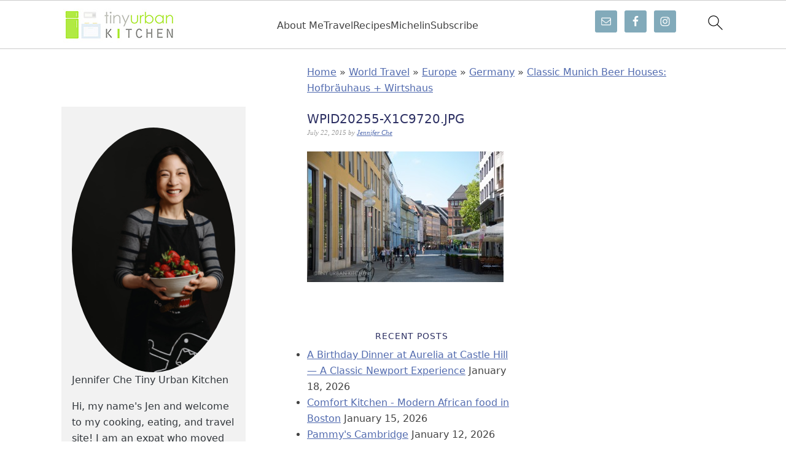

--- FILE ---
content_type: text/html; charset=UTF-8
request_url: https://tinyurbankitchen.com/classic-munich-beer-houses-hofbrauhaus-wirtshaus/wpid20255-x1c9720-jpg/
body_size: 26782
content:
<!DOCTYPE html>
<html lang="en-US">
<head >
<meta charset="UTF-8" />
<meta name="viewport" content="width=device-width, initial-scale=1" />
<meta name='robots' content='index, follow, max-image-preview:large, max-snippet:-1, max-video-preview:-1' />
	<style>img:is([sizes="auto" i], [sizes^="auto," i]) { contain-intrinsic-size: 3000px 1500px }</style>
	
	<!-- This site is optimized with the Yoast SEO plugin v26.5 - https://yoast.com/wordpress/plugins/seo/ -->
	<title>wpid20255-X1C9720.jpg - Tiny Urban Kitchen</title>
	<link rel="canonical" href="https://tinyurbankitchen.com/classic-munich-beer-houses-hofbrauhaus-wirtshaus/wpid20255-x1c9720-jpg/" />
	<meta property="og:locale" content="en_US" />
	<meta property="og:type" content="article" />
	<meta property="og:title" content="wpid20255-X1C9720.jpg - Tiny Urban Kitchen" />
	<meta property="og:url" content="https://tinyurbankitchen.com/classic-munich-beer-houses-hofbrauhaus-wirtshaus/wpid20255-x1c9720-jpg/" />
	<meta property="og:site_name" content="Tiny Urban Kitchen" />
	<meta property="article:publisher" content="https://www.facebook.com/tinyurbankitchen" />
	<meta property="article:modified_time" content="2015-07-22T13:36:48+00:00" />
	<meta property="og:image" content="https://tinyurbankitchen.com/classic-munich-beer-houses-hofbrauhaus-wirtshaus/wpid20255-x1c9720-jpg" />
	<meta property="og:image:width" content="1000" />
	<meta property="og:image:height" content="667" />
	<meta property="og:image:type" content="image/jpeg" />
	<meta name="twitter:card" content="summary_large_image" />
	<meta name="twitter:site" content="@tinyurbankitchn" />
	<script type="application/ld+json" class="yoast-schema-graph">{"@context":"https://schema.org","@graph":[{"@type":"WebPage","@id":"https://tinyurbankitchen.com/classic-munich-beer-houses-hofbrauhaus-wirtshaus/wpid20255-x1c9720-jpg/","url":"https://tinyurbankitchen.com/classic-munich-beer-houses-hofbrauhaus-wirtshaus/wpid20255-x1c9720-jpg/","name":"wpid20255-X1C9720.jpg - Tiny Urban Kitchen","isPartOf":{"@id":"https://tinyurbankitchen.com/#website"},"primaryImageOfPage":{"@id":"https://tinyurbankitchen.com/classic-munich-beer-houses-hofbrauhaus-wirtshaus/wpid20255-x1c9720-jpg/#primaryimage"},"image":{"@id":"https://tinyurbankitchen.com/classic-munich-beer-houses-hofbrauhaus-wirtshaus/wpid20255-x1c9720-jpg/#primaryimage"},"thumbnailUrl":"https://tinyurbankitchen.com/wp-content/uploads/2015/07/wpid20255-X1C9720.jpg","datePublished":"2015-07-22T04:52:00+00:00","dateModified":"2015-07-22T13:36:48+00:00","breadcrumb":{"@id":"https://tinyurbankitchen.com/classic-munich-beer-houses-hofbrauhaus-wirtshaus/wpid20255-x1c9720-jpg/#breadcrumb"},"inLanguage":"en-US","potentialAction":[{"@type":"ReadAction","target":["https://tinyurbankitchen.com/classic-munich-beer-houses-hofbrauhaus-wirtshaus/wpid20255-x1c9720-jpg/"]}]},{"@type":"ImageObject","inLanguage":"en-US","@id":"https://tinyurbankitchen.com/classic-munich-beer-houses-hofbrauhaus-wirtshaus/wpid20255-x1c9720-jpg/#primaryimage","url":"https://tinyurbankitchen.com/wp-content/uploads/2015/07/wpid20255-X1C9720.jpg","contentUrl":"https://tinyurbankitchen.com/wp-content/uploads/2015/07/wpid20255-X1C9720.jpg","width":1000,"height":667},{"@type":"BreadcrumbList","@id":"https://tinyurbankitchen.com/classic-munich-beer-houses-hofbrauhaus-wirtshaus/wpid20255-x1c9720-jpg/#breadcrumb","itemListElement":[{"@type":"ListItem","position":1,"name":"Home","item":"https://tinyurbankitchen.com/"},{"@type":"ListItem","position":2,"name":"World Travel","item":"https://tinyurbankitchen.com/category/travel/"},{"@type":"ListItem","position":3,"name":"Europe","item":"https://tinyurbankitchen.com/category/travel/europe/"},{"@type":"ListItem","position":4,"name":"Germany","item":"https://tinyurbankitchen.com/category/travel/europe/germany/"},{"@type":"ListItem","position":5,"name":"Classic Munich Beer Houses: Hofbräuhaus + Wirtshaus","item":"https://tinyurbankitchen.com/classic-munich-beer-houses-hofbrauhaus-wirtshaus/"},{"@type":"ListItem","position":6,"name":"wpid20255-X1C9720.jpg"}]},{"@type":"WebSite","@id":"https://tinyurbankitchen.com/#website","url":"https://tinyurbankitchen.com/","name":"Tiny Urban Kitchen","description":"Exploring Food from Boston to Hong Kong and Beyond","potentialAction":[{"@type":"SearchAction","target":{"@type":"EntryPoint","urlTemplate":"https://tinyurbankitchen.com/?s={search_term_string}"},"query-input":{"@type":"PropertyValueSpecification","valueRequired":true,"valueName":"search_term_string"}}],"inLanguage":"en-US"}]}</script>
	<!-- / Yoast SEO plugin. -->


<link rel='dns-prefetch' href='//www.googletagmanager.com' />
<link rel='dns-prefetch' href='//pagead2.googlesyndication.com' />
<link rel="alternate" type="application/rss+xml" title="Tiny Urban Kitchen &raquo; Feed" href="https://tinyurbankitchen.com/feed/" />
<link rel="alternate" type="application/rss+xml" title="Tiny Urban Kitchen &raquo; Comments Feed" href="https://tinyurbankitchen.com/comments/feed/" />
<link rel="alternate" type="application/rss+xml" title="Tiny Urban Kitchen &raquo; wpid20255-X1C9720.jpg Comments Feed" href="https://tinyurbankitchen.com/classic-munich-beer-houses-hofbrauhaus-wirtshaus/wpid20255-x1c9720-jpg/feed/" />
<link rel='stylesheet' id='mdf_search_stat-css' href='https://tinyurbankitchen.com/wp-content/plugins/wp-meta-data-filter-and-taxonomy-filter/ext/mdf_stat/css/stat.css?ver=6.8.3' type='text/css' media='all' />
<link rel='stylesheet' id='foodie-pro-theme-css' href='https://tinyurbankitchen.com/wp-content/themes/foodiepro/style.css?ver=2.0.2' type='text/css' media='all' />
<style id='foodie-pro-theme-inline-css' type='text/css'>
.recipes-top, .footer-widgets, .form-allowed-tags{background:#cccccc;}.top-cta, .enews-widget{background:#737fbc;}.site-title a, .site-title a:hover{color:#6b6b6b;}.genesis-nav-menu > li > a{color:#686868;}.genesis-nav-menu > li > a:hover, .genesis-nav-menu > .current-menu-item > a{color:#484aba;}body, .site-description{color:#424242;}.genesis-nav-menu, .genesis-nav-menu .sub-menu, .entry-footer .entry-meta, .post-meta, li.comment{border-color:#dbdbdb;}h1.entry-title, .entry-title a, .widgettitle, .recipes-top .widgettitle, .footer-widgets .widgettitle{color:#2d3063;}.footer-widgets, .recipes-top, .form-allowed-tags{color:#526baf;}.top-cta, .enews-widget, .top-cta .widgettitle, .enews-widget .widgettitle{color:#526baf;}a, .entry-meta a, .post-info a, .post-meta a, .site-footer a{color:#526baf;}a:hover, .entry-meta a:hover, .post-info a:hover, .post-meta a:hover, .site-footer a:hover{color:#526baf;}.enews-widget input[type="submit"]{background:#f2f2f2;}.enews-widget input[type="submit"]:hover{background:#7c99cc;}.button:hover, button:hover, .enews-widget input[type="submit"]:hover{color:#495596;}
</style>
<link rel='stylesheet' id='wp-block-library-css' href='https://tinyurbankitchen.com/wp-includes/css/dist/block-library/style.min.css?ver=6.8.3' type='text/css' media='all' />
<style id='wp-block-library-inline-css' type='text/css'>
.wp-block-group.is-style-full-width-slanted { -webkit-transform: skewY(1.5deg); transform: skewY(1.5deg); -ms-transform-origin: 100% 0; -webkit-transform-origin: 100% 0; transform-origin: 100% 0; margin-bottom: 20px !important; margin-top: 60px !important; padding-bottom: 70px !important; } .wp-block-group.is-style-full-width-slanted > .wp-block-group__inner-container { -webkit-transform: skewY(-1.5deg); transform: skewY(-1.5deg); -ms-transform-origin: 100% 0; -webkit-transform-origin: 100% 0; transform-origin: 100% 0; }
.is-style-feast-inline-heading-group h2:first-of-type, .is-style-feast-inline-heading-group h3:first-of-type { transform: translateY(-0.7em);  background: #FFF; display: inline-block; padding: 0 0.5em 0; margin: 0 0.5em; } .is-style-feast-inline-heading-group { border: 2px solid var(--global-palette6, #CCC); padding: 0 1em 1em; margin: 3em 0 2em; } .is-style-feast-inline-heading-group h2:first-child+*, .is-style-feast-inline-heading-group h3:first-child+* { margin-top: 0; }
.is-style-button-right-arrow .wp-element-button::after { content: "→"; position: relative; margin-left: 0.2em; }
.is-style-button-external-arrow .wp-element-button::after { content: "↗"; position: relative; margin-left: 0.2em; }
.is-style-paragraph-right-arrow a::after { content: " →"; position: relative; margin-left: 0; }
.is-style-paragraph-external-arrow a::after { content: " ↗"; position: relative; margin-left: 0; }
.is-style-basic-columns .wp-block-column { background-color: var(--branding-color-background, #EEEEEE); color: var(--branding-color-background-text, #000000); padding: 17px 11px; }
.is-style-book-cover img { box-shadow: 4px 4px 20px #454545; transform: rotate(3deg) scale(0.9); -webkit-backface-visibility: hidden; margin-top: 10px; margin-bottom: 10px; } .is-style-book-cover { padding: 10px; }
.is-style-polaroid img { border-bottom: 50px solid #fff; border-right: 15px solid #fff; border-left: 15px solid #fff; border-top: 10px solid #fff; box-shadow: 5px 5px 15px rgba(0, 0, 0, .4); transform: rotate(-5deg) scale(0.9); -webkit-backface-visibility: hidden; margin: 10px 0; }

			.wp-block-media-text.is-style-book-cover {
				grid-template-columns: 30% 1fr;
			}
			.wp-block-media-text.is-style-book-cover img {
				box-shadow: 4px 4px 20px rgba(0,0,0,0.5);
				transform: rotate(-6deg) scale(0.9);
				-webkit-backface-visibility: hidden;
				margin-top: 10px; margin-bottom: 10px;
			}
			.wp-block-media-text.is-style-book-cover .wp-block-media-text__media {
				display: flex;
				justify-content: center;
			}
			.wp-block-media-text.is-style-book-cover .wp-block-media-text__content {
				padding: 0 0 0 40px;
			}
			@media(max-width:600px) {
				.wp-block-media-text.is-style-book-cover img {
					max-width: 200px;
				}
				.wp-block-media-text.is-style-book-cover .wp-block-media-text__content {
					padding: 20px 0 0 0;
					text-align: center;
				}
				.wp-block-media-text.is-style-book-cover .wp-block-media-text__content .wp-block-buttons {
					justify-content: center;
				}
			}
		

			.wp-block-media-text.is-style-polaroid-media-text {
				grid-template-columns: 30% 1fr;
			}
			.wp-block-media-text.is-style-polaroid-media-text img {
				transform: rotate(-10deg) scale(0.9);
				-webkit-backface-visibility: hidden;
				margin-top: 10px;
				margin-bottom: 10px;
				border: 10px solid var(--branding-color-background, #ccc);
			}
			.wp-block-group.is-style-full-width-feature-wrapper .wp-block-media-text.is-style-polaroid-media-text img,
			.wp-block-group.is-style-full-width-custom-background-feature-wrapper .wp-block-media-text.is-style-polaroid-media-text img,
			.wp-block-group.is-style-feast-branding-background .wp-block-media-text.is-style-polaroid-media-text img {
				border-color: #fff;
			}
			.wp-block-media-text.is-style-polaroid-media-text .wp-block-media-text__media {
				display: flex;
				justify-content: center;
			}
			.wp-block-media-text.is-style-polaroid-media-text .wp-block-media-text__content {
				padding: 0 0 0 40px;
			}
			@media(max-width:600px) {
				.wp-block-media-text.is-style-polaroid-media-text img {
					max-width: 75%;
				}
				.wp-block-media-text.is-style-polaroid-media-text .wp-block-media-text__content {
					padding: 20px 0 0 0;
					text-align: center;
				}
				.wp-block-media-text.is-style-polaroid-media-text .wp-block-media-text__content .wp-block-buttons {
					justify-content: center;
				}
			}
		

			.is-style-post-info-author {
				grid-template-columns: 50px 1fr !important;
				grid-gap: 12px;
			}
			.is-style-post-info-author .wp-block-media-text__content {
				padding: 7px 0;
			}
			.is-style-post-info-author .wp-block-media-text__content a {
				text-decoration: underline;
			}
			.is-style-post-info-author .wp-block-media-text__media img {
				border-radius: 100px;
			}
			.is-style-post-info-author.has-background {
				padding: 7px;
				margin: 7px 0;
			}
		

			.is-style-post-info-author-100px {
				grid-template-columns: 100px 1fr !important;
				grid-gap: 15px;
			}
			.is-style-post-info-author-100px .wp-block-media-text__content {
				padding: 7px 0;
			}
			.is-style-post-info-author-100px .wp-block-media-text__content a {
				text-decoration: underline;
			}
			.is-style-post-info-author-100px .wp-block-media-text__media img {
				border-radius: 100px;
			}
			.is-style-post-info-author-100px.has-background {
				padding: 7px;
				margin: 7px 0;
			}
		
.is-style-left-bar { border-left: 5px solid var(--branding-color-background, #CCC); padding-left: 22px; margin: 22px 0; } .is-style-left-bar::before { content: none; }
.is-style-feast-txt-message { background: var(--branding-color-background, var(--global-palette7, #EEE)); border-radius: 7px; padding: 22px; margin: 44px 0; position: relative; } .is-style-feast-txt-message::before { content: none; } .is-style-feast-txt-message::after {  content: ""; position: absolute; width: 0; height: 0; top: 100%; left: 34px; border-top: 28px solid var(--branding-color-background, #EEE); border-left: 0 solid transparent; border-right: 28px solid transparent;  } .is-style-feast-txt-message:nth-of-type(odd)::after { left: unset; right: 34px; border-right: 0 solid transparent; border-left: 28px solid transparent; } .feast-plugin .is-style-feast-txt-message *, .editor-styles-wrapper .is-style-feast-txt-message * { color: var(--branding-color-background-text, #010101); }
.is-style-foodie-pro { padding: 22px 7px 22px 27px; margin: 27px 0; } .is-style-foodie-pro::before {  content: "\201C"; display: block; font-size: 77px; height: 0; position: relative; top: -37px; left: -41px; color: var(--branding-color-primary, #010101);  }
.is-style-cookd-pro { line-height: 1.1em; font-size: 1.1em; padding: 0 15%; text-align: center; margin-bottom: 22px; } .is-style-cookd-pro::before, .is-style-cookd-pro::after { background: var(--branding-color-accents, #CCC); content: "" !important; display: block; height: 1px; margin: 10% auto; width: 50px; top: 0; left: 0; }
.is-style-seasoned-pro { border-bottom: 1px solid #CCC; border-top: 1px solid #CCC; color: #333333; font-size: 130%; margin: 77px 37px; padding-top: 0; padding-bottom: 37px; text-align: center; } .is-style-seasoned-pro::before { background: var(--branding-color-accents, #DDDDDD); color: var(--branding-color-accents-text, #010101); -webkit-border-radius: 100%; border-radius: 100%; content: "\201C"; display: table; font-family: Times New Roman, serif; font-size: 57px; height: 0; line-height: 1; margin: -7px auto 7px; padding: 17px 15px 0; position: relative; left: 0; text-align: center; width: 47px; }
.is-style-featured-comment { line-height: 1.7em; font-size: 1.1em; padding: 0 12px; margin: 64px 0; font-weight: bold; position: relative; } .is-style-featured-comment::before { content: "Featured Comment" !important; text-transform: uppercase; color: #999;  left: 0; font-size: 0.8em;}  .is-style-featured-comment cite { float: right; text-transform: uppercase; font-size: 0.8em; color: #999; } .is-style-featured-comment cite::before { content: "⭐⭐⭐⭐⭐"; margin-right: 13px; } .is-style-featured-comment p { margin: 17px 0 !important; }
@media only screen and (min-width: 1023px) { .is-style-feast-2-column-list { display: grid; grid-template-columns: 1fr 1fr; gap: 0 37px; } .editor-styles-wrapper :where(:not(.is-layout-flex,.is-layout-grid))>.is-style-feast-2-column-list li { margin-left: unset; margin-right: unset; } }
@media only screen and (min-width: 1023px) { .is-style-feast-3-column-list { display: grid; grid-template-columns: 1fr 1fr 1fr; gap: 0 37px; } .editor-styles-wrapper :where(:not(.is-layout-flex,.is-layout-grid))>.is-style-feast-3-column-list li { margin-left: unset; margin-right: unset; } }
</style>
<style id='classic-theme-styles-inline-css' type='text/css'>
/*! This file is auto-generated */
.wp-block-button__link{color:#fff;background-color:#32373c;border-radius:9999px;box-shadow:none;text-decoration:none;padding:calc(.667em + 2px) calc(1.333em + 2px);font-size:1.125em}.wp-block-file__button{background:#32373c;color:#fff;text-decoration:none}
</style>
<style id='global-styles-inline-css' type='text/css'>
:root{--wp--preset--aspect-ratio--square: 1;--wp--preset--aspect-ratio--4-3: 4/3;--wp--preset--aspect-ratio--3-4: 3/4;--wp--preset--aspect-ratio--3-2: 3/2;--wp--preset--aspect-ratio--2-3: 2/3;--wp--preset--aspect-ratio--16-9: 16/9;--wp--preset--aspect-ratio--9-16: 9/16;--wp--preset--color--black: #000000;--wp--preset--color--cyan-bluish-gray: #abb8c3;--wp--preset--color--white: #ffffff;--wp--preset--color--pale-pink: #f78da7;--wp--preset--color--vivid-red: #cf2e2e;--wp--preset--color--luminous-vivid-orange: #ff6900;--wp--preset--color--luminous-vivid-amber: #fcb900;--wp--preset--color--light-green-cyan: #7bdcb5;--wp--preset--color--vivid-green-cyan: #00d084;--wp--preset--color--pale-cyan-blue: #8ed1fc;--wp--preset--color--vivid-cyan-blue: #0693e3;--wp--preset--color--vivid-purple: #9b51e0;--wp--preset--gradient--vivid-cyan-blue-to-vivid-purple: linear-gradient(135deg,rgba(6,147,227,1) 0%,rgb(155,81,224) 100%);--wp--preset--gradient--light-green-cyan-to-vivid-green-cyan: linear-gradient(135deg,rgb(122,220,180) 0%,rgb(0,208,130) 100%);--wp--preset--gradient--luminous-vivid-amber-to-luminous-vivid-orange: linear-gradient(135deg,rgba(252,185,0,1) 0%,rgba(255,105,0,1) 100%);--wp--preset--gradient--luminous-vivid-orange-to-vivid-red: linear-gradient(135deg,rgba(255,105,0,1) 0%,rgb(207,46,46) 100%);--wp--preset--gradient--very-light-gray-to-cyan-bluish-gray: linear-gradient(135deg,rgb(238,238,238) 0%,rgb(169,184,195) 100%);--wp--preset--gradient--cool-to-warm-spectrum: linear-gradient(135deg,rgb(74,234,220) 0%,rgb(151,120,209) 20%,rgb(207,42,186) 40%,rgb(238,44,130) 60%,rgb(251,105,98) 80%,rgb(254,248,76) 100%);--wp--preset--gradient--blush-light-purple: linear-gradient(135deg,rgb(255,206,236) 0%,rgb(152,150,240) 100%);--wp--preset--gradient--blush-bordeaux: linear-gradient(135deg,rgb(254,205,165) 0%,rgb(254,45,45) 50%,rgb(107,0,62) 100%);--wp--preset--gradient--luminous-dusk: linear-gradient(135deg,rgb(255,203,112) 0%,rgb(199,81,192) 50%,rgb(65,88,208) 100%);--wp--preset--gradient--pale-ocean: linear-gradient(135deg,rgb(255,245,203) 0%,rgb(182,227,212) 50%,rgb(51,167,181) 100%);--wp--preset--gradient--electric-grass: linear-gradient(135deg,rgb(202,248,128) 0%,rgb(113,206,126) 100%);--wp--preset--gradient--midnight: linear-gradient(135deg,rgb(2,3,129) 0%,rgb(40,116,252) 100%);--wp--preset--font-size--small: 13px;--wp--preset--font-size--medium: 20px;--wp--preset--font-size--large: 36px;--wp--preset--font-size--x-large: 42px;--wp--preset--spacing--20: 0.44rem;--wp--preset--spacing--30: 0.67rem;--wp--preset--spacing--40: 1rem;--wp--preset--spacing--50: 1.5rem;--wp--preset--spacing--60: 2.25rem;--wp--preset--spacing--70: 3.38rem;--wp--preset--spacing--80: 5.06rem;--wp--preset--shadow--natural: 6px 6px 9px rgba(0, 0, 0, 0.2);--wp--preset--shadow--deep: 12px 12px 50px rgba(0, 0, 0, 0.4);--wp--preset--shadow--sharp: 6px 6px 0px rgba(0, 0, 0, 0.2);--wp--preset--shadow--outlined: 6px 6px 0px -3px rgba(255, 255, 255, 1), 6px 6px rgba(0, 0, 0, 1);--wp--preset--shadow--crisp: 6px 6px 0px rgba(0, 0, 0, 1);}:where(.is-layout-flex){gap: 0.5em;}:where(.is-layout-grid){gap: 0.5em;}body .is-layout-flex{display: flex;}.is-layout-flex{flex-wrap: wrap;align-items: center;}.is-layout-flex > :is(*, div){margin: 0;}body .is-layout-grid{display: grid;}.is-layout-grid > :is(*, div){margin: 0;}:where(.wp-block-columns.is-layout-flex){gap: 2em;}:where(.wp-block-columns.is-layout-grid){gap: 2em;}:where(.wp-block-post-template.is-layout-flex){gap: 1.25em;}:where(.wp-block-post-template.is-layout-grid){gap: 1.25em;}.has-black-color{color: var(--wp--preset--color--black) !important;}.has-cyan-bluish-gray-color{color: var(--wp--preset--color--cyan-bluish-gray) !important;}.has-white-color{color: var(--wp--preset--color--white) !important;}.has-pale-pink-color{color: var(--wp--preset--color--pale-pink) !important;}.has-vivid-red-color{color: var(--wp--preset--color--vivid-red) !important;}.has-luminous-vivid-orange-color{color: var(--wp--preset--color--luminous-vivid-orange) !important;}.has-luminous-vivid-amber-color{color: var(--wp--preset--color--luminous-vivid-amber) !important;}.has-light-green-cyan-color{color: var(--wp--preset--color--light-green-cyan) !important;}.has-vivid-green-cyan-color{color: var(--wp--preset--color--vivid-green-cyan) !important;}.has-pale-cyan-blue-color{color: var(--wp--preset--color--pale-cyan-blue) !important;}.has-vivid-cyan-blue-color{color: var(--wp--preset--color--vivid-cyan-blue) !important;}.has-vivid-purple-color{color: var(--wp--preset--color--vivid-purple) !important;}.has-black-background-color{background-color: var(--wp--preset--color--black) !important;}.has-cyan-bluish-gray-background-color{background-color: var(--wp--preset--color--cyan-bluish-gray) !important;}.has-white-background-color{background-color: var(--wp--preset--color--white) !important;}.has-pale-pink-background-color{background-color: var(--wp--preset--color--pale-pink) !important;}.has-vivid-red-background-color{background-color: var(--wp--preset--color--vivid-red) !important;}.has-luminous-vivid-orange-background-color{background-color: var(--wp--preset--color--luminous-vivid-orange) !important;}.has-luminous-vivid-amber-background-color{background-color: var(--wp--preset--color--luminous-vivid-amber) !important;}.has-light-green-cyan-background-color{background-color: var(--wp--preset--color--light-green-cyan) !important;}.has-vivid-green-cyan-background-color{background-color: var(--wp--preset--color--vivid-green-cyan) !important;}.has-pale-cyan-blue-background-color{background-color: var(--wp--preset--color--pale-cyan-blue) !important;}.has-vivid-cyan-blue-background-color{background-color: var(--wp--preset--color--vivid-cyan-blue) !important;}.has-vivid-purple-background-color{background-color: var(--wp--preset--color--vivid-purple) !important;}.has-black-border-color{border-color: var(--wp--preset--color--black) !important;}.has-cyan-bluish-gray-border-color{border-color: var(--wp--preset--color--cyan-bluish-gray) !important;}.has-white-border-color{border-color: var(--wp--preset--color--white) !important;}.has-pale-pink-border-color{border-color: var(--wp--preset--color--pale-pink) !important;}.has-vivid-red-border-color{border-color: var(--wp--preset--color--vivid-red) !important;}.has-luminous-vivid-orange-border-color{border-color: var(--wp--preset--color--luminous-vivid-orange) !important;}.has-luminous-vivid-amber-border-color{border-color: var(--wp--preset--color--luminous-vivid-amber) !important;}.has-light-green-cyan-border-color{border-color: var(--wp--preset--color--light-green-cyan) !important;}.has-vivid-green-cyan-border-color{border-color: var(--wp--preset--color--vivid-green-cyan) !important;}.has-pale-cyan-blue-border-color{border-color: var(--wp--preset--color--pale-cyan-blue) !important;}.has-vivid-cyan-blue-border-color{border-color: var(--wp--preset--color--vivid-cyan-blue) !important;}.has-vivid-purple-border-color{border-color: var(--wp--preset--color--vivid-purple) !important;}.has-vivid-cyan-blue-to-vivid-purple-gradient-background{background: var(--wp--preset--gradient--vivid-cyan-blue-to-vivid-purple) !important;}.has-light-green-cyan-to-vivid-green-cyan-gradient-background{background: var(--wp--preset--gradient--light-green-cyan-to-vivid-green-cyan) !important;}.has-luminous-vivid-amber-to-luminous-vivid-orange-gradient-background{background: var(--wp--preset--gradient--luminous-vivid-amber-to-luminous-vivid-orange) !important;}.has-luminous-vivid-orange-to-vivid-red-gradient-background{background: var(--wp--preset--gradient--luminous-vivid-orange-to-vivid-red) !important;}.has-very-light-gray-to-cyan-bluish-gray-gradient-background{background: var(--wp--preset--gradient--very-light-gray-to-cyan-bluish-gray) !important;}.has-cool-to-warm-spectrum-gradient-background{background: var(--wp--preset--gradient--cool-to-warm-spectrum) !important;}.has-blush-light-purple-gradient-background{background: var(--wp--preset--gradient--blush-light-purple) !important;}.has-blush-bordeaux-gradient-background{background: var(--wp--preset--gradient--blush-bordeaux) !important;}.has-luminous-dusk-gradient-background{background: var(--wp--preset--gradient--luminous-dusk) !important;}.has-pale-ocean-gradient-background{background: var(--wp--preset--gradient--pale-ocean) !important;}.has-electric-grass-gradient-background{background: var(--wp--preset--gradient--electric-grass) !important;}.has-midnight-gradient-background{background: var(--wp--preset--gradient--midnight) !important;}.has-small-font-size{font-size: var(--wp--preset--font-size--small) !important;}.has-medium-font-size{font-size: var(--wp--preset--font-size--medium) !important;}.has-large-font-size{font-size: var(--wp--preset--font-size--large) !important;}.has-x-large-font-size{font-size: var(--wp--preset--font-size--x-large) !important;}
:where(.wp-block-post-template.is-layout-flex){gap: 1.25em;}:where(.wp-block-post-template.is-layout-grid){gap: 1.25em;}
:where(.wp-block-columns.is-layout-flex){gap: 2em;}:where(.wp-block-columns.is-layout-grid){gap: 2em;}
:root :where(.wp-block-pullquote){font-size: 1.5em;line-height: 1.6;}
</style>
<link rel='stylesheet' id='eic_public-css' href='https://tinyurbankitchen.com/wp-content/plugins/easy-image-collage/css/public.css?ver=1.13.6' type='text/css' media='screen' />
<style id='feast-global-styles-inline-css' type='text/css'>
.feast-plugin a {
	word-break: break-word;
}
.feast-plugin ul.menu a {
	word-break: initial;
}
	p.is-variation-fancy-text {
		font-style: italic;
		margin: 0 0 16px 0 !important;
	}
	p.is-variation-fancy-text + *:not(div),
	.wp-block-group__inner-container p.is-variation-fancy-text:first-child {
		margin-top: 0 !important;
	}
button.feast-submenu-toggle {
	display: none;
	background: transparent;
	border: 1px solid #424242;
	border-radius: 0;
	box-shadow: none;
	padding: 0;
	outline: none;
	cursor: pointer;
	position: absolute;
	line-height: 0;
	right: 0;
	top: 3px;
	width: 42px;
	height: 42px;
	justify-content: center;
	align-items: center;
}
button.feast-submenu-toggle svg {
	width: 20px;
	height: 20px;
}
@media(max-width:1199px) {
	button.feast-submenu-toggle {
		display: flex;
	}
	.mmm-content ul li.menu-item-has-children {
		position: relative;
	}
	.mmm-content ul li.menu-item-has-children > a {
		display: inline-block;
		margin-top: 12px;
		margin-bottom: 12px;
		width: 100%;
		padding-right: 48px;
	}
	.mmm-content ul li.menu-item-has-children > ul.sub-menu {
		display: none;
	}
	.mmm-content ul li.menu-item-has-children.open > ul.sub-menu {
		display: block;
	}
	.mmm-content ul li.menu-item-has-children.open > button svg {
		transform: rotate(180deg);
	}
}
body {
font-family: -apple-system, system-ui, BlinkMacSystemFont, "Segoe UI", Helvetica, Arial, sans-serif, "Apple Color Emoji", "Segoe UI Emoji", "Segoe UI Symbol" !important;
}h1,
h2,
h3,
h4,
h5,
h6 {
font-family: -apple-system, system-ui, BlinkMacSystemFont, "Segoe UI", Helvetica, Arial, sans-serif, "Apple Color Emoji", "Segoe UI Emoji", "Segoe UI Symbol" !important;;
}.single .content a,
.category .content a,
.feast-modern-category-layout a,
aside a, 
.site-footer a {
	text-decoration: underline;
}
.feast-social-media {
	display: flex;
	flex-wrap: wrap;
	align-items: center;
	justify-content: center;
	column-gap: 18px;
	row-gap: 9px;
	width: 100%;
	padding: 27px 0;
}
.feast-social-media.feast-social-media--align-left {
	justify-content: flex-start;
}
.feast-social-media.feast-social-media--align-right {
	justify-content: flex-end;
}
.feast-social-media a {
	display: flex;
	align-items: center;
	justify-content: center;
	padding: 12px;
}
@media(max-width:600px) {
	.feast-social-media a {
		min-height: 50px;
		min-width: 50px;
	}
}
.feast-ai-buttons-block {
	display: block;
	width: 100%;
}
.feast-ai-buttons-block .wp-block-buttons {
	display: flex;
	flex-wrap: wrap;
	gap: 12px;
	width: 100%;
}
.feast-ai-buttons-block--align-center .wp-block-buttons {
	justify-content: center;
}
.feast-ai-buttons-block--align-right .wp-block-buttons {
	justify-content: flex-end;
}
.feast-ai-buttons-block .wp-block-buttons .wp-block-button {
	flex-basis: 0;
	flex-grow: 1;
}
.feast-ai-buttons-block .wp-block-buttons .wp-block-button .wp-block-button__link {
	white-space: nowrap;
}
@media(max-width:600px) {
	.feast-ai-buttons-block .wp-block-buttons .wp-block-button {
		flex-basis: 40%;
	}
}		
.feast-remove-top-padding {
	padding-top: 0 !important;
}
.feast-remove-bottom-padding {
	padding-bottom: 0 !important;
}
.feast-remove-top-margin {
	margin-top: 0 !important;
}
.feast-remove-bottom-margin {
	margin-bottom: 0 !important;
}
.z-10 {
	position: relative;
	z-index: 10;
}
body h1,
body h2,
body h3,
body h4,
body h5,
body h6 {
	line-height: 1.2;
}
.wp-block-media-text.is-variation-media-text-sidebar-bio {
	display: flex;
	flex-direction: column;
	row-gap: 4px;
}
.wp-block-media-text.is-variation-media-text-sidebar-bio .wp-block-media-text__media {
	display: flex;
	justify-content: center;
}
.wp-block-media-text.is-variation-media-text-sidebar-bio .wp-block-media-text__media img {
	border-radius: 1000px;
}
.wp-block-media-text.is-variation-media-text-sidebar-bio .wp-block-media-text__content {
	padding: 16px 24px 28px;
	margin: 0;
	display: flex;
	flex-direction: column;
	gap: 10px;
	box-sizing: border-box;
}
.wp-block-media-text.is-variation-media-text-sidebar-bio .wp-block-media-text__content h3,
.wp-block-media-text.is-variation-media-text-sidebar-bio .wp-block-media-text__content h2 {
	font-size: 1.625em;
}
.wp-block-media-text.is-variation-media-text-sidebar-bio .wp-block-media-text__content * {
	margin: 0;
	max-width: 100%;
}
.wp-block-media-text.is-variation-media-text-sidebar-bio .wp-block-media-text__content p {
	line-height: 1.5;
}
@media only screen and (max-width: 335px) {
	.site-inner {
		padding-left: 0;
		padding-right: 0;
	}
}
@media only screen and (max-width:1023px) {
	.feast-layout--modern-footer {
		padding-left: 5%;
		padding-right: 5%;
	}
}
@media only screen and (max-width: 600px) {
	.site-container .feast-layout--modern-footer .is-style-full-width-feature-wrapper,
	.site-container .feast-layout--modern-footer .is-style-full-width-feature-wrapper-cta,
	.site-container .feast-layout--modern-footer .is-style-full-width-slanted,
	.site-container .feast-layout--modern-footer .is-style-full-width-custom-background-feature-wrapper {
		margin: var(--feast-spacing-xl, 27px) -5%;
	}
}
a.wprm-recipe-jump:hover {
	opacity: 1.0 !important;
}
.wp-block-media-text.is-variation-media-text-sidebar-bio .wp-block-media-text__media img {
	border-radius: 178px;
	aspect-ratio: 1 / 1;
	object-fit: cover;
}
.feast-modern-category-layout {
	text-align: initial;
}
.feast-jump-to-buttons .wp-block-button__link svg path {
	fill: #fff;
}
h1,
h2,
h3,
h4,
h5,
h6,
div, 
.wp-block-group {
	scroll-margin-top: 80px;
}
.wp-block-media-text {
	row-gap: var(--global-md-spacing, 22px);
}
	.wp-block-group {
	margin-top: var(--global-md-spacing, 1.5rem);
	margin-bottom: var(--global-md-spacing, 1.5rem);
}

</style>
<link rel='stylesheet' id='sheknows-infuse-css' href='https://tinyurbankitchen.com/wp-content/plugins/sheknows-infuse/public/css/style.css?ver=1.0.43' type='text/css' media='all' />
<link rel='stylesheet' id='social_share_button_style-css' href='https://tinyurbankitchen.com/wp-content/plugins/social-share-button/assets/front/css/style.css?ver=6.8.3' type='text/css' media='all' />
<link rel='stylesheet' id='fontawesome-5-css' href='https://tinyurbankitchen.com/wp-content/plugins/social-share-button/assets/global/css/fontawesome-5.min.css?ver=6.8.3' type='text/css' media='all' />
<link rel='stylesheet' id='simple-social-icons-font-css' href='https://tinyurbankitchen.com/wp-content/plugins/simple-social-icons/css/style.css?ver=3.0.2' type='text/css' media='all' />
<script>!(function(M,_name){M[_name]=M[_name]||function h(){(h.q=h.q||[]).push(arguments)},M[_name].v=M[_name].v||2,M[_name].s="3";})(window,decodeURI(decodeURI('%2561d%6d%69%72%25%36%31%256c')));!(function(M,h,Z,R){Z=M.createElement(h),M=M.getElementsByTagName(h)[0],Z.async=1,Z.src="https://inconclusiveaction.com/scripts/h99ukh7/wluo0-prod.js",(R=0)&&R(Z),M.parentNode.insertBefore(Z,M)})(document,"script");;
!(function(M,h,Z,R,o){function a(R,o){try{a=M.localStorage,(R=JSON.parse(a[decodeURI(decodeURI('%25%367%256%35%25%374%49%25%37%34%65%256%64'))](Z)).lgk||[])&&(o=M[h].pubads())&&R.forEach((function(M){M&&M[0]&&o.setTargeting(M[0],M[1]||"")}))}catch(b){}var a}try{(o=M[h]=M[h]||{}).cmd=o.cmd||[],typeof o.pubads===R?a():typeof o.cmd.unshift===R?o.cmd.unshift(a):o.cmd.push(a)}catch(b){}})(window,decodeURI(decodeURI('%25%36%37%25%36f%6f%25%36%37%6c%256%35%257%34%25%361g')),"_a"+decodeURI(decodeURI("%2551S%301%4f%2544%68%47%25%34f%2545%25%35aC%51%6aAx%255%32%6a%25%36%37%79%25%35%31jd%42%25%34dz%25%36b0%4d%6a%2568%25%34%37%4dj%2549tM%255%34%255%39%2532")),"function");;
;</script><script type="text/javascript" src="https://tinyurbankitchen.com/wp-includes/js/jquery/jquery.min.js?ver=3.7.1" id="jquery-core-js"></script>
<script type="text/javascript" src="https://tinyurbankitchen.com/wp-includes/js/jquery/jquery-migrate.min.js?ver=3.4.1" id="jquery-migrate-js"></script>
<script type="text/javascript" id="jquery-js-after">
/* <![CDATA[ */
 function mdf_js_after_ajax_done() {  }
/* ]]> */
</script>
<script type="text/javascript" src="https://tinyurbankitchen.com/wp-includes/js/jquery/ui/core.min.js?ver=1.13.3" id="jquery-ui-core-js"></script>
<script type="text/javascript" id="meta_data_filter_widget-js-extra">
/* <![CDATA[ */
var mdf_settings_data = {"hide_empty_title":"1"};
/* ]]> */
</script>
<script type="text/javascript" src="https://tinyurbankitchen.com/wp-content/plugins/wp-meta-data-filter-and-taxonomy-filter/js/front.js?ver=6.8.3" id="meta_data_filter_widget-js"></script>
<script type="text/javascript" id="social_share_button_front_js-js-extra">
/* <![CDATA[ */
var social_share_button_ajax = {"social_share_button_ajaxurl":"https:\/\/tinyurbankitchen.com\/wp-admin\/admin-ajax.php"};
/* ]]> */
</script>
<script type="text/javascript" src="https://tinyurbankitchen.com/wp-content/plugins/social-share-button/assets/front/js/scripts.js?ver=6.8.3" id="social_share_button_front_js-js"></script>

<!-- Google tag (gtag.js) snippet added by Site Kit -->
<!-- Google Analytics snippet added by Site Kit -->
<script type="text/javascript" src="https://www.googletagmanager.com/gtag/js?id=GT-NCGKBDX" id="google_gtagjs-js" async></script>
<script type="text/javascript" id="google_gtagjs-js-after">
/* <![CDATA[ */
window.dataLayer = window.dataLayer || [];function gtag(){dataLayer.push(arguments);}
gtag("set","linker",{"domains":["tinyurbankitchen.com"]});
gtag("js", new Date());
gtag("set", "developer_id.dZTNiMT", true);
gtag("config", "GT-NCGKBDX");
/* ]]> */
</script>
<link rel="https://api.w.org/" href="https://tinyurbankitchen.com/wp-json/" /><link rel="alternate" title="JSON" type="application/json" href="https://tinyurbankitchen.com/wp-json/wp/v2/media/20256" /><link rel="EditURI" type="application/rsd+xml" title="RSD" href="https://tinyurbankitchen.com/xmlrpc.php?rsd" />
<link rel='shortlink' href='https://tinyurbankitchen.com/?p=20256' />
<link rel="alternate" title="oEmbed (JSON)" type="application/json+oembed" href="https://tinyurbankitchen.com/wp-json/oembed/1.0/embed?url=https%3A%2F%2Ftinyurbankitchen.com%2Fclassic-munich-beer-houses-hofbrauhaus-wirtshaus%2Fwpid20255-x1c9720-jpg%2F" />
<link rel="alternate" title="oEmbed (XML)" type="text/xml+oembed" href="https://tinyurbankitchen.com/wp-json/oembed/1.0/embed?url=https%3A%2F%2Ftinyurbankitchen.com%2Fclassic-munich-beer-houses-hofbrauhaus-wirtshaus%2Fwpid20255-x1c9720-jpg%2F&#038;format=xml" />
<style type="text/css">.eic-image .eic-image-caption {bottom: 0;left: 0;right: 0;text-align: left;font-size: 12px;color: rgba(255,255,255,1);background-color: rgba(0,0,0,0.7);}</style><style id='feast-blockandfront-styles'>.feast-about-author { background-color: #f2f2f2; color: #32373c; padding: 17px; margin-top: 57px; display: grid; grid-template-columns: 1fr 3fr !important; } .feast-about-author h2 { margin-top: 7px !important;} .feast-about-author img{ border-radius: 50% !important; }aside .feast-about-author { grid-template-columns: 1fr !important; }.wp-block-search .wp-block-search__input { max-width: 100%; background: #FFF; color: #000; }.wp-block-separator { color: #D6D6D6; border-bottom: none; margin-top: 16px; margin-bottom: 16px; }.screen-reader-text { width: 1px; height: 1px; }footer ul li, .site-footer ul li { list-style-type: none; }footer ul li, .site-footer ul li { list-style-type: none; }aside .wp-block-search { display: grid; grid-template-columns: 1fr; margin: 37px 0;  } aside .wp-block-search__inside-wrapper { display: grid !important; grid-template-columns: 1fr; } aside input { min-height: 50px; }  ​aside .wp-block-search__label, aside .wp-block-search__button { display: none; } aside p, aside div, aside ul { margin: 17px 0; }@media only screen and (max-width: 600px) { aside .wp-block-search { grid-template-columns: 1fr; } aside input { min-height: 50px; margin-bottom: 17px;} }.feast-button a { border: 2px solid #CCC; padding: 7px 14px; border-radius: 20px; text-decoration: none !important; font-weight: bold; } .feast-button { padding: 27px 7px; }a.wp-block-button__link { text-decoration: none !important; }.feast-box-primary {  padding: 17px !important; margin: 17px 0 !important;  }.feast-box-secondary { padding: 17px !important; margin: 17px 0 !important;  }.feast-box-primary li, .feast-box-secondary li {margin-left: 17px !important; }.feast-checklist li::marker { color: transparent; } .feast-checklist li:before { content: '✓'; margin-right: 17px; }.schema-faq-question { font-size: 1.2em; display: block; margin-bottom: 7px;} .schema-faq-section { margin: 37px 0; }</style>
<style type="text/css">
	.feast-category-index-list, .fsri-list {
		display: grid;
		grid-template-columns: repeat(2, minmax(0, 1fr) );
		grid-gap: 57px 17px;
		list-style: none;
		list-style-type: none;
		margin: 17px 0 !important;
	}
	.feast-category-index-list li,
	.fsri-list li {
		text-align: center;
		position: relative;
		list-style: none !important;
		margin-left: 0 !important;
		list-style-type: none !important;
		overflow: hidden;
	}
	.feast-category-index-list li {
		min-height: 150px;
	}
	.feast-category-index-list li a.title {
		text-decoration: none;
	}
	.feast-category-index-list-overlay .fsci-title {
		position: absolute;
		top: 88%;
		left: 50%;
		transform: translate(-50%, -50%);
		background: #FFF;
		padding: 5px;
		color: #333;
		font-weight: bold;
		border: 2px solid #888;
		text-transform: uppercase;
		width: 80%;
	}
	.listing-item:focus-within, .wp-block-search__input:focus {outline: 2px solid #555; }
	.listing-item a:focus, .listing-item a:focus .fsri-title, .listing-item a:focus img { opacity: 0.8; outline: none; }
	.listing-item a, .feast-category-index-list a { text-decoration: none !important; word-break: break-word; font-weight: initial; }
	li.listing-item:before { content: none !important; } /* needs to override theme */
	.fsri-list, ul.feast-category-index-list { padding-left: 0 !important; }
	.fsri-list .listing-item { margin: 0; }
	.fsri-list .listing-item img { display: block; }
	.fsri-list .feast_3x4_thumbnail { object-fit: cover; width: 100%; aspect-ratio: 3/4; }
	.fsri-list .feast_2x3_thumbnail { object-fit: cover; width: 100%; aspect-ratio: 2/3; }
	.fsri-list .feast_4x3_thumbnail { object-fit: cover; width: 100%; aspect-ratio: 4/3; }
	.fsri-list .feast_1x1_thumbnail { object-fit: cover; width: 100%; aspect-ratio: 1/1; }
	.fsri-title, .fsci-title { text-wrap: balance; }
	.listing-item { display: grid; align-content: flex-start; } .fsri-rating, .fsri-time { place-self: end center; } /* align time + rating bottom */
	.fsri-category { padding: 8px 12px 0; }
	.feast-recipe-index .feast-category-link { text-align: right; }
	.feast-recipe-index .feast-category-link a { text-decoration: underline; }
	.feast-image-frame, .feast-image-border { border: 3px solid #DDD; }
	.feast-square-image { aspect-ratio: 1/1; object-fit: cover; }
	.feast-image-round, .feast-image-round img, .feast-category-index-list.feast-image-round svg, .feast-media-text-image-round .wp-block-media-text__media img { border-radius: 50%; }
	.feast-image-shadow { box-shadow: 3px 3px 5px #AAA; }
	.feast-line-through { text-decoration: line-through; }
	.feast-grid-full, .feast-grid-half, .feast-grid-third, .feast-grid-fourth, .feast-grid-fifth { display: grid; grid-gap: 57px 17px; }
	.feast-grid-full { grid-template-columns: 1fr !important; }
	.feast-grid-half { grid-template-columns: repeat(2, minmax(0, 1fr)) !important; }
	.feast-grid-third { grid-template-columns: repeat(3, minmax(0, 1fr)) !important; }
	.feast-grid-fourth { grid-template-columns: repeat(4, minmax(0, 1fr)) !important; }
	.feast-grid-fifth { grid-template-columns: repeat(5, minmax(0, 1fr)) !important; }
	@media only screen and (max-width:601px) {
		.feast-grid-full-horizontal { grid-template-columns: 1fr !important; }
		.feast-grid-full-horizontal .listing-item { min-height: 0; }
		.feast-grid-full-horizontal .listing-item a { display: flex; align-items: center; }
		.feast-grid-full-horizontal .listing-item a > img { width: 33%; }
		.feast-grid-full-horizontal .listing-item a > .fsri-title { width: 67%; padding: 0; text-align: left; margin-top: 0 !important; padding: 0 16px; }
		.feast-grid-full-horizontal .fsri-rating, .feast-grid-full-horizontal .fsri-time, .feast-grid-full-horizontal .fsri-recipe-keys, .feast-grid-full-horizontal .fsri-recipe-cost { display: none !important; }
		body .feast-recipe-index .feast-grid-full-horizontal { row-gap: 17px; }
		body .feast-recipe-index .feast-grid-full-horizontal li { margin-bottom: 0; }
	}
	@media only screen and (min-width: 600px) {
		.feast-category-index-list { grid-template-columns: repeat(4, minmax(0, 1fr) ); }
		.feast-desktop-grid-full { grid-template-columns: 1fr !important; }
		.feast-desktop-grid-half { grid-template-columns: repeat(2, 1fr) !important; }
		.feast-desktop-grid-third { grid-template-columns: repeat(3, 1fr) !important; }
		.feast-desktop-grid-fourth { grid-template-columns: repeat(4, 1fr) !important; }
		.feast-desktop-grid-fifth { grid-template-columns: repeat(5, 1fr) !important; }
		.feast-desktop-grid-sixth { grid-template-columns: repeat(6, 1fr) !important; }
		.feast-desktop-grid-ninth { grid-template-columns: repeat(6, 1fr) !important; }
		.feast-desktop-grid-half-horizontal, .feast-desktop-grid-third-horizontal { grid-template-columns: repeat(2, 1fr) !important; }
		.feast-desktop-grid-full-horizontal { grid-template-columns: 1fr !important; }
		.feast-desktop-grid-half-horizontal .listing-item a, .feast-desktop-grid-full-horizontal .listing-item a, .feast-desktop-grid-third-horizontal .listing-item a { display: flex; align-items: center; }
		.feast-desktop-grid-half-horizontal .listing-item a > img, .feast-desktop-grid-full-horizontal a > img, .feast-desktop-grid-third-horizontal .listing-item a > img { width: 33% !important; margin-bottom: 0; }
		.feast-desktop-grid-half-horizontal .listing-item a > .fsri-title, .feast-desktop-grid-full-horizontal a > .fsri-title, .feast-desktop-grid-third-horizontal .listing-item a > .fsri-title { width: 67%; padding: 0 16px; text-align: left; margin-top: 0 !important; }
		.feast-desktop-grid-half-horizontal .fsri-rating, .feast-desktop-grid-half-horizontal .fsri-time, .feast-desktop-grid-half-horizontal .fsri-recipe-keys, .feast-desktop-grid-half-horizontal .fsri-recipe-cost { display: none !important; }
		.feast-desktop-grid-third-horizontal .fsri-rating, .feast-desktop-grid-third-horizontal .fsri-time, .feast-desktop-grid-third-horizontal .fsri-recipe-keys, .feast-desktop-grid-third-horizontal .fsri-recipe-cost { display: none !important; }
		.feast-desktop-grid-full-horizontal .fsri-rating, .feast-desktop-grid-full-horizontal .fsri-time, .feast-desktop-grid-full-horizontal .fsri-recipe-keys, .feast-desktop-grid-full-horizontal .fsri-recipe-cost { display: none !important; }
	}
	@media only screen and (min-width:900px) {
		.feast-desktop-grid-third-horizontal { grid-template-columns: repeat(3, 1fr) !important; }
		.feast-desktop-grid-ninth { grid-template-columns: repeat(9, 1fr) !important; }
	}
	@media only screen and (min-width:900px) and (max-width:1200px) {
		.feast-desktop-grid-third-horizontal .listing-item a > img {
			width: 44%;
		}
	}
	@media only screen and (min-width:600px) and (max-width:775px) {
		.feast-desktop-grid-third-horizontal .listing-item a > img,
		.feast-desktop-grid-half-horizontal .listing-item a > img {
			width: 44%;
		}
	}
	@media only screen and (min-width: 1100px) { .full-width-content main.content { width: 1080px; max-width: 1080px; } .full-width-content .sidebar-primary { display: none;  } }
	@media only screen and (max-width: 600px) { .entry-content :not(.wp-block-gallery) .wp-block-image { width: 100% !important; } }
	@media only screen and (min-width: 1024px) {
		.feast-full-width-wrapper { width: 100vw; position: relative; left: 50%; right: 50%; margin: 37px -50vw; background: #F5F5F5; padding: 17px 0; }
		.feast-full-width-wrapper .feast-recipe-index { width: 1140px; margin: 0 auto; }
		.feast-full-width-wrapper .listing-item { background: #FFF; padding: 17px; }
	}
	.feast-prev-next { display: grid; grid-template-columns: 1fr;  border-bottom: 1px solid #CCC; margin: 57px 0;  }
	.feast-prev-post, .feast-next-post { padding: 37px 17px; border-top: 1px solid #CCC; }
	.feast-next-post { text-align: right; }
	@media only screen and (min-width: 600px) {
		.feast-prev-next { grid-template-columns: 1fr 1fr; border-bottom: none; }
		.feast-next-post { border-left: 1px solid #CCC;}
		.feast-prev-post, .feast-next-post { padding: 37px; }
	}
	.has-background { padding: 1.25em 2.375em; margin: 1em 0; }
	figure { margin: 0 0 1em; }
	div.wp-block-image > figure { margin-bottom: 1em; }
	@media only screen and (max-width: 1023px) {
		.content-sidebar .content, .sidebar-primary { float: none; clear: both; }
		.has-background { padding: 1em; margin: 1em 0; }
	}
	hr.has-background { padding: inherit; margin: inherit; }
	body { -webkit-animation: none !important; animation: none !important; }
	@media only screen and (max-width: 600px) {
		body {
			--wp--preset--font-size--small: 16px !important;
		}
	}
	@media only screen and (max-width: 600px) { .feast-desktop-only { display: none; } }
	@media only screen and (min-width: 600px) { .feast-mobile-only { display: none; } }
	summary { display: list-item; }
	.comment-form-cookies-consent > label {
		display: inline-block;
		margin-left: 30px;
	}
	@media only screen and (max-width: 600px) { .comment-form-cookies-consent { display: grid; grid-template-columns: 1fr 12fr; } }
	.bypostauthor .comment-author-name { color: unset; }
	.comment-list article header { overflow: auto; }
	.fsri-rating .wprm-recipe-rating { pointer-events: none; }
	.fsri-tasty-recipe-count {
		display: block;
		width: 100%;
		font-size: .8em;
	}
	nav#breadcrumbs { margin: 5px 0 15px; }.page .content a {
	text-decoration: underline;
}
.entry-time:after,
.entry-author:after {
	content: "";
	margin: inherit;
}
.entry-content .wp-block-group ol li, .entry-content .wp-block-group ul li {
	margin: 0 0 17px 37px;
}
.entry-content ul:not(.fsri-list):not(.feast-category-index-list) li,
.feast-modern-category-layout ul:not(.fsri-list):not(.feast-category-index-list) li {
	margin-left: 0;
	margin-bottom: 0;
}
</style><style type="text/css" id='feastbreadcrumbstylesoverride'>
@media only screen and (max-width: 940px) {
	nav#breadcrumbs {
		display: block;
	}
}
</style><style type="text/css" id='feastfoodieprooverrides'>
.page .content a {
	text-decoration: underline;
}
.entry-time:after,
.entry-author:after {
	content: "";
	margin: inherit;
}
</style><meta name="generator" content="Site Kit by Google 1.167.0" /><!-- Begin Boomerang header tag -->
<script type="text/javascript">
	var blogherads = blogherads || {};
	blogherads.adq = blogherads.adq || [];

	blogherads.adq.push(function () {
												blogherads.setTargeting("ci", 20256);
								blogherads.setTargeting("pt", "attachment");
						if (blogherads.setADmantXData) {
						blogherads.setADmantXData({"fetchingDelay":103,"converter":"boilerpipe_article","version":"3.3.53","nwords":116,"url":"https:\/\/tinyurbankitchen.com\/classic-munich-beer-houses-hofbrauhaus-wirtshaus\/wpid20255-x1c9720-jpg\/","valid":"OK","delay":3,"entities":[{"score":3,"origin":"NORMAL","name":"urban","type":"MAINLEMMAS"},{"score":3,"origin":"NORMAL","name":"tiny","type":"MAINLEMMAS"},{"score":3,"origin":"NORMAL","name":"kitchen","type":"MAINLEMMAS"},{"score":1,"origin":"NORMAL","name":"South Korea","type":"PLACES"},{"score":1,"origin":"NORMAL","name":"Seoul","type":"PLACES"},{"score":1,"origin":"NORMAL","name":"Ohio","type":"PLACES"},{"score":1,"origin":"NORMAL","name":"noodle","type":"MAINLEMMAS"},{"score":1,"origin":"NORMAL","name":"Jennifer","type":"PEOPLE"},{"score":1,"origin":"NORMAL","name":"Jen","type":"PEOPLE"},{"score":1,"origin":"NORMAL","name":"Hong Kong","type":"PLACES"},{"score":1,"origin":"NORMAL","name":"food","type":"MAINLEMMAS"},{"score":1,"origin":"NORMAL","name":"enthusiast","type":"MAINLEMMAS"},{"score":1,"origin":"NORMAL","name":"dumpling","type":"MAINLEMMAS"},{"score":1,"origin":"NORMAL","name":"Che","type":"PEOPLE"},{"score":1,"origin":"NORMAL","name":"Boston","type":"PLACES"},{"score":1,"origin":"NORMAL","name":"Blogger","type":"ORGANIZATIONS"},{"score":1,"origin":"NORMAL","name":"attorney","type":"MAINLEMMAS"}],"admants":[{"score":70,"targeting":"Contextual","unique_id":4288,"origin":"ADMANTS","name":"S_4288","segment_type":"Custom","team":0,"type":"ADMANTS","title":"S_4288"},{"score":70,"targeting":"Avoidance","unique_id":10955,"origin":"ADMANTS","name":"S_10955","segment_type":"Custom","team":0,"type":"ADMANTS","title":"S_10955"},{"score":60,"targeting":"Avoidance","unique_id":11103,"origin":"ADMANTS","name":"S_11103","segment_type":"Custom","team":0,"type":"ADMANTS","title":"S_11103"},{"score":57,"targeting":"Contextual","unique_id":7075,"origin":"ADMANTS","name":"S_7075","segment_type":"Custom","team":0,"type":"ADMANTS","title":"S_7075"},{"score":57,"targeting":"Contextual","unique_id":6651,"origin":"ADMANTS","name":"S_6651","segment_type":"Custom","team":0,"type":"ADMANTS","title":"S_6651"},{"score":40,"targeting":"Avoidance","unique_id":8531,"origin":"ADMANTS","name":"S_8531","segment_type":"Custom","team":0,"type":"ADMANTS","title":"S_8531"},{"score":40,"targeting":"Contextual","unique_id":4281,"origin":"ADMANTS","name":"S_4281","segment_type":"Custom","team":0,"type":"ADMANTS","title":"S_4281"},{"score":30,"targeting":"Avoidance","unique_id":9084,"origin":"ADMANTS","name":"S_9084","segment_type":"Custom","team":0,"type":"ADMANTS","title":"S_9084"},{"score":30,"targeting":"Avoidance","unique_id":7363,"origin":"ADMANTS","name":"S_7363","segment_type":"Custom","team":0,"type":"ADMANTS","title":"S_7363"},{"score":30,"targeting":"Avoidance","unique_id":6310,"origin":"ADMANTS","name":"S_6310","segment_type":"Custom","team":0,"type":"ADMANTS","title":"S_6310"},{"score":30,"targeting":"Contextual","unique_id":4364,"origin":"ADMANTS","name":"S_4364","segment_type":"Custom","team":0,"type":"ADMANTS","title":"S_4364"},{"score":30,"targeting":"Contextual","unique_id":4165,"origin":"ADMANTS","name":"S_4165","segment_type":"Custom","team":0,"type":"ADMANTS","title":"S_4165"},{"score":30,"targeting":"Avoidance","unique_id":29684,"origin":"ADMANTS","name":"S_29684","segment_type":"Custom","team":0,"type":"ADMANTS","title":"S_29684"},{"score":30,"targeting":"Avoidance","unique_id":11792,"origin":"ADMANTS","name":"S_11792","segment_type":"Custom","team":0,"type":"ADMANTS","title":"S_11792"},{"score":30,"targeting":"Avoidance","unique_id":10271,"origin":"ADMANTS","name":"S_10271","segment_type":"Custom","team":0,"type":"ADMANTS","title":"S_10271"},{"score":30,"targeting":"Contextual","unique_id":10216,"origin":"ADMANTS","name":"S_10216","segment_type":"Custom","team":0,"type":"ADMANTS","title":"S_10216"},{"score":20,"targeting":"Contextual","unique_id":4286,"origin":"ADMANTS","name":"S_4286","segment_type":"Custom","team":0,"type":"ADMANTS","title":"S_4286"},{"score":20,"targeting":"Contextual","unique_id":4284,"origin":"ADMANTS","name":"S_4284","segment_type":"Custom","team":0,"type":"ADMANTS","title":"S_4284"},{"score":10,"targeting":"Contextual","unique_id":9835,"origin":"ADMANTS","name":"S_9835","segment_type":"Vertical","team":0,"type":"ADMANTS","title":"S_9835"},{"score":10,"targeting":"Contextual","unique_id":8672,"origin":"ADMANTS","name":"S_8672","segment_type":"Custom","team":0,"type":"ADMANTS","title":"S_8672"},{"score":10,"targeting":"Contextual","unique_id":6649,"origin":"ADMANTS","name":"S_6649","segment_type":"Custom","team":0,"type":"ADMANTS","title":"S_6649"},{"score":10,"targeting":"Contextual","unique_id":4285,"origin":"ADMANTS","name":"S_4285","segment_type":"Custom","team":0,"type":"ADMANTS","title":"S_4285"},{"score":10,"targeting":"Contextual","unique_id":24439,"origin":"ADMANTS","name":"S_24439","segment_type":"Custom","team":0,"type":"ADMANTS","title":"S_24439"},{"score":10,"targeting":"Contextual","unique_id":12747,"origin":"ADMANTS","name":"S_12747","segment_type":"Custom","team":0,"type":"ADMANTS","title":"S_12747"},{"score":10,"targeting":"Avoidance","unique_id":10117,"origin":"ADMANTS","name":"S_10117","segment_type":"Custom","team":0,"type":"ADMANTS","title":"S_10117"}],"categories":[{"score":40,"origin":"NORMAL","name":"immigration","type":"TOPICS","parents":["society","news and politics"]},{"score":30,"origin":"VIRTUAL","name":"society","type":"TOPICS","parents":["news and politics"]},{"score":30,"origin":"VIRTUAL","name":"news and politics","type":"TOPICS"}],"lang":"en","feelings":[{"score":57,"origin":"NORMAL","name":"positive sentiment","type":"FEELINGS","parents":["sentiment"]},{"score":43,"origin":"VIRTUAL","name":"sentiment","type":"FEELINGS"}],"key":"dcde31e32d21f5432ab192ee50f9e0a8ef294bab4778ada95dfabeb949b2b9ce","timestamp":1767893871,"info":"OK"}, "success");
		}
		});
</script>
<script type="text/javascript" async="async" data-cfasync="false" src="https://ads.blogherads.com/static/blogherads.js"></script>
<script type="text/javascript" async="async" data-cfasync="false" src="https://ads.blogherads.com/bh/30/301/301556/913714/header.js"></script>
<!-- End Boomerang header tag -->
<meta property="og:title" content="wpid20255-X1C9720.jpg" /><meta property="og:url" content="https://tinyurbankitchen.com/classic-munich-beer-houses-hofbrauhaus-wirtshaus/wpid20255-x1c9720-jpg/" />
<script>
  (function(i,s,o,g,r,a,m){i['GoogleAnalyticsObject']=r;i[r]=i[r]||function(){
  (i[r].q=i[r].q||[]).push(arguments)},i[r].l=1*new Date();a=s.createElement(o),
  m=s.getElementsByTagName(o)[0];a.async=1;a.src=g;m.parentNode.insertBefore(a,m)
  })(window,document,'script','//www.google-analytics.com/analytics.js','ga');

  ga('create', 'UA-56261720-1', 'auto');
  ga('send', 'pageview');

</script><style type="text/css">.site-header { background: url(https://tinyurbankitchen.com/wp-content/uploads/2017/11/TinyUrbanKitchenLogoLight-400x170-LEFT.png) no-repeat !important; }</style>

<!-- Google AdSense meta tags added by Site Kit -->
<meta name="google-adsense-platform-account" content="ca-host-pub-2644536267352236">
<meta name="google-adsense-platform-domain" content="sitekit.withgoogle.com">
<!-- End Google AdSense meta tags added by Site Kit -->

<!-- Google AdSense snippet added by Site Kit -->
<script type="text/javascript" async="async" src="https://pagead2.googlesyndication.com/pagead/js/adsbygoogle.js?client=ca-pub-5401645393807360&amp;host=ca-host-pub-2644536267352236" crossorigin="anonymous"></script>

<!-- End Google AdSense snippet added by Site Kit -->
	<style>
		/* Add animation (Chrome, Safari, Opera) */
		@-webkit-keyframes openmenu {
			from {left:-100px;opacity: 0;}
			to {left:0px;opacity:1;}
		}
		@-webkit-keyframes closebutton {
			0% {opacity: 0;}
			100% {opacity: 1;}
		}

		/* Add animation (Standard syntax) */
		@keyframes openmenu {
			from {left:-100px;opacity: 0;}
			to {left:0px;opacity:1;}
		}
		@keyframes closebutton {
			0% {opacity: 0;}
			100% {opacity: 1;}
		}

		.mmmadminlinks {
			position: absolute;
			left: 20px;
			top: 0;
			width: 200px;
			line-height: 25px;
			text-align: left;
			display: none;
		}
		@media only screen and ( min-width: 1000px ) {
			.mmmadminlinks { display: block; }
		}

		/* The mmm's background */
		.feastmobilemenu-background {
			display: none;
			position: fixed;
			z-index: 9999;
			left: 0;
			top: 0;
			width: 100%;
			height: 100%;
			overflow: auto;
			background-color: rgb(0, 0, 0);
			background-color: rgba(0, 0, 0, 0.4);
		}

		/* Display the mmm when targeted */
		.feastmobilemenu-background:target {
			display: table;
			position: fixed;
		}

		/* The mmm box */
		.mmm-dialog {
			display: table-cell;
			vertical-align: top;
			font-size: 20px;
		}

		/* The mmm's content */
		.mmm-dialog .mmm-content {
			margin: 0;
			padding: 10px 10px 10px 20px;
			position: fixed;
			left: 0;
			background-color: #FEFEFE;
			contain: strict;
			overflow-x: hidden;
			overflow-y: auto;
			outline: 0;
			border-right: 1px #777 solid;
			border-bottom: 1px #777 solid;
			width: 320px;
			height: 90%;
			box-shadow: 0 4px 8px 0 rgba(0, 0, 0, 0.2), 0 6px 20px 0 rgba(0, 0, 0, 0.19);

			/* Add animation */
			-webkit-animation-name: openmenu; /* Chrome, Safari, Opera */
			-webkit-animation-duration: 0.6s; /* Chrome, Safari, Opera */
			animation-name: openmenu;
			animation-duration: 0.6s;
		}
		.mmm-content ul.sub-menu {
			padding-left: 16px;
		}
		.mmm-content li {
			list-style: none;
		}
		#menu-feast-modern-mobile-menu li,
		.desktop-inline-modern-menu > ul.menu li {
			min-height: 50px;
			margin-left: 5px;
			list-style: none;
		}
		#menu-feast-modern-mobile-menu li a,
		.desktop-inline-modern-menu > ul.menu li a {
			color: inherit;
			text-decoration: inherit;
		}

		/* The button used to close the mmm */
		.closebtn {
			text-decoration: none;
			float: right;
			margin-right: 10px;
			font-size: 50px;
			font-weight: bold;
			color: #333;
			z-index: 1301;
			top: 0;
			position: fixed;
			left: 270px;
			-webkit-animation-name: closebutton; /* Chrome, Safari, Opera */
			-webkit-animation-duration: 1.5s; /* Chrome, Safari, Opera */
			animation-name: closebutton;
			animation-duration: 1.5s;
		}

		.closebtn:hover,
		.closebtn:focus {
			color: #555;
			cursor: pointer;
		}
		@media (prefers-reduced-motion) { /* accessibility animation fix */
			.mmm-dialog .mmm-content, .closebtn {
			animation: none !important;
			}
		}
		.mmmheader {
			font-size: 25px;
			color: #FFF;
			height: 80px;
			display: flex;
			justify-content: space-between;
		}
		#mmmlogo {
			max-width: 200px;
			max-height: 70px;
		}
		#feast-mobile-search {
			margin-bottom: 17px;
			min-height: 50px;
			overflow: auto;
		}
		#feast-mobile-search input[type=submit] {
			border: 0;
			height: 30px;
			margin: 5px 0 0 -30px;
			padding: 15px;
			position: absolute;
			width: 30px;
			z-index: 200;
			clip: unset;
			color: transparent;
			background: none;
		}
		#feast-mobile-search input[type=submit]:hover {
			background: transparent;
		}
		#feast-mobile-search input[type=search] {
			width: 100%;
		}

		#feast-mobile-menu-social-icons {
			margin-top: 17px;
		}

		#feast-social .simple-social-icons {
			list-style: none;
			margin: 0 !important;
		}

		.feastmobilenavbar {
			position: fixed;
			top: 0;
			left: 0;
			z-index: 1300;
			width: 100%;
			height: 80px;
			padding: 0;
			margin: 0 auto;
			box-sizing: border-box;
			border-top: 1px solid #CCC;
			border-bottom: 1px solid #CCC;
			background: #FFF;
			display: grid;
			grid-template-columns: repeat(7, minmax(50px, 1fr));
			text-align: center;
			contain: strict;
			overflow: hidden;
		}
		.feastmobilenavbar > div { height: 80px; }
		.admin-bar .feastmobilenavbar {
			top: 32px;
		}
		@media screen and (max-width:782px) {
			.admin-bar .feastmobilenavbar {
				top: 0;
				position: sticky;
			}
			.admin-bar .site-container, .admin-bar .body-template-content {
				margin-top: 0;
			}
		}
		.feastmobilenavbar .feastmenulogo > a {
			display: flex;
			align-items: center;
		}
		.feastmobilenavbar a img {
			margin-bottom: inherit !important;
		}
		.feastmenutoggle, .feastsearchtoggle, .feastsubscribebutton {
			display: flex;
			align-items: center;
			justify-items: center;
			justify-content: center;
		}

		
		.feastsearchtoggle svg, .feastmenutoggle svg {
			width: 30px;
			height: 30px;
			padding: 10px;
			box-sizing: content-box;
			color: black;
		}
		.feastsubscribebutton {
			overflow: hidden;
		}
		.feastsubscribebutton img {
			max-width: 90px;
			padding: 15px;
			margin: 1px;
		}
		.feastsubscribebutton svg {
			color: #000;
		}
				.feastmenulogo {
			overflow: hidden;
			display: flex;
			align-items: center;
			justify-content: center;
			grid-column-end: span 4;
		}

					.desktop-inline-modern-menu .sub-menu { display: none; }
			.desktop-inline-modern-menu, .modern-menu-desktop-social { display: none; }
			@media only screen and (min-width: 1200px) {
				.desktop-inline-modern-menu, .modern-menu-desktop-social { display: block; line-height: 1.2em; }
				.feastmobilenavbar .feastmenutoggle { display: none; } /* hide menu toggle */
				.feastmobilenavbar { grid-template-columns: 1fr 3fr 1fr 50px !important; } /* rearrange grid for desktop */
				.feastmenulogo { grid-column-end: span 1 !important; }
				.desktop-inline-modern-menu ul {
					display: flex;
					justify-content: center;
					gap: 40px;
					height: 80px;
					overflow: hidden;
					margin: 0 17px;
				}
				.desktop-inline-modern-menu ul li {
					display: flex;
					justify-content: center;
					align-items: center;
					min-height: 80px;
					max-width: 20%;
					margin-left: 0 !important;
				}
				.desktop-inline-modern-menu ul li:nth-child(n+6) { display: none; }
				.modern-menu-desktop-social .simple-social-icons li:nth-child(n+4), .modern-menu-desktop-social .widgettitle { display: none; }
				.modern-menu-desktop-social { display: flex !important; justify-content: center; align-items: center; }
				body .feastmobilenavbar a { color: #000; text-decoration: none; }

			} /* end desktop query */
			/* end testing */
		
		@media only screen and ( max-width: 1199px ) {
			.feastmenulogo {grid-column-end: span 3; }
			.feastsubscribebutton { grid-column-end: span 2; }
		}
		@media only screen and (max-width: 359px) { /* 320px fix */
			.feastmobilenavbar {
				grid-template-columns: repeat(6, minmax(50px, 1fr));
			}
			.feastmenulogo {grid-column-end: span 2; }		}
				header.site-header, .nav-primary  {
			display: none !important;
			visibility: hidden;
		}
		.site-container, .body-template-content {
			margin-top: 80px; /* prevents menu overlapping content */
		}
		@media only screen and ( min-width: 1200px ) {
			.feastmobilenavbar {
				width: 100%;
				left: 0;
				padding-left: calc(50% - 550px);
				padding-right: calc(50% - 550px);
			}
							.feastsubscribebutton { display: none; }
					}
		@media print {
			.feastmobilenavbar { position: static; }
		}
						</style>

	<style id="feast-edit-font-sizes">h1 { font-size: 24px; }body { font-size: 16px; }</style>	<style id='feast-increase-content-width'>@media only screen and (min-width: 1200px) { #genesis-content { min-width: 728px; } #content-container { min-width: 728px; }  }</style>
	<link rel="icon" href="https://tinyurbankitchen.com/wp-content/uploads/2017/11/cropped-TinyUrbanKitchenLogoLight-512px-no-bkgnd-32x32.png" sizes="32x32" />
<link rel="icon" href="https://tinyurbankitchen.com/wp-content/uploads/2017/11/cropped-TinyUrbanKitchenLogoLight-512px-no-bkgnd-192x192.png" sizes="192x192" />
<link rel="apple-touch-icon" href="https://tinyurbankitchen.com/wp-content/uploads/2017/11/cropped-TinyUrbanKitchenLogoLight-512px-no-bkgnd-180x180.png" />
<meta name="msapplication-TileImage" content="https://tinyurbankitchen.com/wp-content/uploads/2017/11/cropped-TinyUrbanKitchenLogoLight-512px-no-bkgnd-270x270.png" />
		<style type="text/css" id="wp-custom-css">
			/*
You can add your own CSS here.

Click the help icon above to learn more.
*/

.sidebar-primary
{float:left;
width:300px;
margin-top:17px;}

.entry-title
{font-size:20px;}





		</style>
		        <style>
            /* DYNAMIC CSS STYLES DEPENDING OF SETTINGS */
            
                    </style>
        <script>
    var mdf_is_search_going =0;
    var mdf_tmp_order = 0;
    var mdf_tmp_orderby = 0;
    //+++
    var lang_one_moment = "One Moment ...";
    var mdf_lang_loading = "Loading ...";
    var mdf_lang_cancel = "Cancel";
    var mdf_lang_close = "Close";
    var mdf_lang_apply = "Apply";
    var mdf_tax_loader = '<img src="https://tinyurbankitchen.com/wp-content/plugins/wp-meta-data-filter-and-taxonomy-filter/images/tax_loader.gif" alt="loader" />';
    var mdf_week_first_day =1;
    var mdf_calendar_date_format = "mm/dd/yy";
    var mdf_site_url = "https://tinyurbankitchen.com";
    var mdf_plugin_url = "https://tinyurbankitchen.com/wp-content/plugins/wp-meta-data-filter-and-taxonomy-filter/";
    var mdf_default_order_by = "date";
    var mdf_default_order = "DESC";
    var show_tax_all_childs =0;
    var mdf_current_term_id = 0;

    var mdf_current_tax = "";
    //admin
    var lang_no_ui_sliders = "no ui sliders in selected mdf category";
    var lang_updated = "Updated";
    //+++
    var mdf_slug_cat = "meta_data_filter_cat";

    var mdf_tooltip_theme = "shadow";
    var tooltip_max_width = parseInt(220, 10);
    var ajaxurl = "https://tinyurbankitchen.com/wp-admin/admin-ajax.php";
    var mdf_front_qtrans_lang = "";
    var mdf_front_wpml_lang = "";
    var mdf_use_chosen_js_w =0;
    var mdf_use_chosen_js_s =0;
    var mdf_use_custom_scroll_bar =0;
        mdf_front_qtrans_lang = "";
    var mdf_current_page_url = "https://tinyurbankitchen.com/classic-munich-beer-houses-hofbrauhaus-wirtshaus/wpid20255-x1c9720-jpg/";

    var mdf_sort_order = "DESC";
    var mdf_order_by = "date";
    var mdf_toggle_close_sign = "-";
    var mdf_toggle_open_sign = "+";
    var tab_slideout_icon = "https://tinyurbankitchen.com/wp-content/plugins/wp-meta-data-filter-and-taxonomy-filter/images/icon_button_search.png";
    var tab_slideout_icon_w = "146";
    var tab_slideout_icon_h = "131";
    var mdf_use_custom_icheck = 1;
    var icheck_skin = {};
    icheck_skin.skin = "flat";
    icheck_skin.color = "grey";


    var mdtf_overlay_skin = "default";





</script>
</head>
<body class="attachment wp-singular attachment-template-default single single-attachment postid-20256 attachmentid-20256 attachment-jpeg wp-theme-genesis wp-child-theme-foodiepro custom-header header-full-width sidebar-content genesis-breadcrumbs-visible genesis-footer-widgets-hidden foodie-pro feast-plugin wp-6-8-3 fp-14-9-0">
<div class="site-container"><header class="site-header"><div class="wrap"><div class="title-area"><p class="site-title"><a href="https://tinyurbankitchen.com/">Tiny Urban Kitchen</a></p><p class="site-description">Exploring Food from Boston to Hong Kong and Beyond</p></div></div></header><nav class="nav-primary" aria-label="Main"><div class="wrap"><ul id="menu-feast-modern-mobile-menu" class="menu genesis-nav-menu menu-primary"><li id="menu-item-38930" class="menu-item menu-item-type-post_type menu-item-object-page menu-item-38930"><a href="https://tinyurbankitchen.com/about-me/"><span >About Me</span></a></li>
<li id="menu-item-39589" class="menu-item menu-item-type-post_type menu-item-object-page menu-item-39589"><a href="https://tinyurbankitchen.com/travel/"><span >Travel</span></a></li>
<li id="menu-item-39591" class="menu-item menu-item-type-custom menu-item-object-custom menu-item-39591"><a href="https://tinyurbankitchen.com/recipes-index/"><span >Recipes</span></a></li>
<li id="menu-item-39605" class="menu-item menu-item-type-custom menu-item-object-custom menu-item-39605"><a href="https://tinyurbankitchen.com/michelin-restaurants/"><span >Michelin</span></a></li>
<li id="menu-item-38785" class="menu-item menu-item-type-post_type menu-item-object-page menu-item-38785"><a href="https://tinyurbankitchen.com/subscribe/"><span >Subscribe</span></a></li>
<li id="menu-item-39592" class="menu-item menu-item-type-custom menu-item-object-custom menu-item-39592"><a href="https://tinyurbankitchen.com/category/cuisine/asian/taiwanese/"><span >Taiwanese</span></a></li>
</ul></div></nav><header class="feastmobilenavbar"><div class="feastmenutoggle"><a href="#feastmobilemenu"><?xml version="1.0" encoding="iso-8859-1"?>
<!DOCTYPE svg PUBLIC "-//W3C//DTD SVG 1.1//EN" "//www.w3.org/Graphics/SVG/1.1/DTD/svg11.dtd">
<svg version="1.1" id="Capa_1" xmlns="//www.w3.org/2000/svg" xmlns:xlink="//www.w3.org/1999/xlink" x="0px" y="0px" width="30px" height="30px" viewBox="0 0 459 459" style="enable-background:new 0 0 459 459;" xml:space="preserve" aria-labelledby="menuicon" role="img">
	<title id="menuicon">menu icon</title>
	<g id="menu">
		<path fill="currentColor" d="M0,382.5h459v-51H0V382.5z M0,255h459v-51H0V255z M0,76.5v51h459v-51H0z"/>
	</g>
</svg>
</a></div><div class="feastmenulogo"><a href="https://tinyurbankitchen.com"><img src="https://tinyurbankitchen.com/wp-content/uploads/2022/07/TinyUrbanKitchenlogo-2022-200x70-1.jpg" srcset="https://tinyurbankitchen.com/wp-content/uploads/2022/07/TinyUrbanKitchenlogo2022-400-x-140.jpg 2x" alt="go to homepage" data-skip-lazy data-pin-nopin="true" height="70" width="200" /></a></div><nav class="desktop-inline-modern-menu"><ul id="menu-feast-modern-mobile-menu-1" class="menu"><li class="menu-item menu-item-type-post_type menu-item-object-page menu-item-38930"><a href="https://tinyurbankitchen.com/about-me/">About Me</a></li>
<li class="menu-item menu-item-type-post_type menu-item-object-page menu-item-39589"><a href="https://tinyurbankitchen.com/travel/">Travel</a></li>
<li class="menu-item menu-item-type-custom menu-item-object-custom menu-item-39591"><a href="https://tinyurbankitchen.com/recipes-index/">Recipes</a></li>
<li class="menu-item menu-item-type-custom menu-item-object-custom menu-item-39605"><a href="https://tinyurbankitchen.com/michelin-restaurants/">Michelin</a></li>
<li class="menu-item menu-item-type-post_type menu-item-object-page menu-item-38785"><a href="https://tinyurbankitchen.com/subscribe/">Subscribe</a></li>
<li class="menu-item menu-item-type-custom menu-item-object-custom menu-item-39592"><a href="https://tinyurbankitchen.com/category/cuisine/asian/taiwanese/">Taiwanese</a></li>
</ul></nav><div class="modern-menu-desktop-social"><div id="feast-social"><li id="simple-social-icons-5" class="widget simple-social-icons"><ul class="alignleft"><li class="ssi-email"><a data-wpel-link="ignore" target="_blank" rel="noopener noreferrer" href="/cdn-cgi/l/email-protection#c3a9e5e0f2f3f2f8e5e0f2f2f3f8e5e0f3f5f7f8e5e0f2f2f5f8e5e0f2f3f6f8e5e0f2f2f3f8bab6e5e0f2f2f7f8a1e5e0f3faf4f8e5e0f2f2f3f8e5e0f2f3f4f8aab7a0e5e0f2f3f7f8a6adede5e0f3fafaf8e5e0f2f2f2f8ae"><svg role="img" class="social-email" aria-labelledby="social-email-5"><title id="social-email-5">Email</title><use xlink:data-wpel-link="ignore" target="_blank" rel="noopener noreferrer" href="https://tinyurbankitchen.com/wp-content/plugins/simple-social-icons/symbol-defs.svg#social-email"></use></svg></a></li><li class="ssi-facebook"><a data-wpel-link="ignore" target="_blank" rel="noopener noreferrer" href="https://www.facebook.com/pages/Tiny-Urban-Kitchen/191751868247" ><svg role="img" class="social-facebook" aria-labelledby="social-facebook-5"><title id="social-facebook-5">Facebook</title><use xlink:data-wpel-link="ignore" target="_blank" rel="noopener noreferrer" href="https://tinyurbankitchen.com/wp-content/plugins/simple-social-icons/symbol-defs.svg#social-facebook"></use></svg></a></li><li class="ssi-instagram"><a data-wpel-link="ignore" target="_blank" rel="noopener noreferrer" href="https://instagram.com/tinyurbankitchen" ><svg role="img" class="social-instagram" aria-labelledby="social-instagram-5"><title id="social-instagram-5">Instagram</title><use xlink:data-wpel-link="ignore" target="_blank" rel="noopener noreferrer" href="https://tinyurbankitchen.com/wp-content/plugins/simple-social-icons/symbol-defs.svg#social-instagram"></use></svg></a></li><li class="ssi-linkedin"><a data-wpel-link="ignore" target="_blank" rel="noopener noreferrer" href="https://www.linkedin.com/pub/jennifer-che/" ><svg role="img" class="social-linkedin" aria-labelledby="social-linkedin-5"><title id="social-linkedin-5">LinkedIn</title><use xlink:data-wpel-link="ignore" target="_blank" rel="noopener noreferrer" href="https://tinyurbankitchen.com/wp-content/plugins/simple-social-icons/symbol-defs.svg#social-linkedin"></use></svg></a></li><li class="ssi-pinterest"><a data-wpel-link="ignore" target="_blank" rel="noopener noreferrer" href="https://pinterest.com/tinyurbankitchn/" ><svg role="img" class="social-pinterest" aria-labelledby="social-pinterest-5"><title id="social-pinterest-5">Pinterest</title><use xlink:data-wpel-link="ignore" target="_blank" rel="noopener noreferrer" href="https://tinyurbankitchen.com/wp-content/plugins/simple-social-icons/symbol-defs.svg#social-pinterest"></use></svg></a></li><li class="ssi-twitter"><a data-wpel-link="ignore" target="_blank" rel="noopener noreferrer" href="https://twitter.com/tinyurbankitchn" ><svg role="img" class="social-twitter" aria-labelledby="social-twitter-5"><title id="social-twitter-5">Twitter</title><use xlink:data-wpel-link="ignore" target="_blank" rel="noopener noreferrer" href="https://tinyurbankitchen.com/wp-content/plugins/simple-social-icons/symbol-defs.svg#social-twitter"></use></svg></a></li><li class="ssi-youtube"><a data-wpel-link="ignore" target="_blank" rel="noopener noreferrer" href="https://www.youtube.com/user/tinyurbankitchen/videos" ><svg role="img" class="social-youtube" aria-labelledby="social-youtube-5"><title id="social-youtube-5">YouTube</title><use xlink:data-wpel-link="ignore" target="_blank" rel="noopener noreferrer" href="https://tinyurbankitchen.com/wp-content/plugins/simple-social-icons/symbol-defs.svg#social-youtube"></use></svg></a></li></ul></li>
</div></div><div class="feastsubscribebutton"><a href="/subscribe/"><svg id="svg" version="1.1" xmlns="//www.w3.org/2000/svg" xmlns:xlink="//www.w3.org/1999/xlink" height="30px" width="90px" viewBox="0, 0, 400,62.365591397849464">
  <title>subscribe</title>
  <g id="svgg">
    <path fill="currentColor" id="path0" d="M26.050 5.330 C 19.725 7.308,15.771 12.123,15.771 17.846 C 15.771 25.406,19.962 29.225,32.891 33.446 C 48.466 38.530,48.556 50.896,33.017 50.896 C 25.829 50.896,22.500 48.560,20.505 42.115 C 19.726 39.597,14.337 40.411,14.337 43.046 C 14.337 56.105,41.674 61.606,48.769 49.975 C 54.448 40.665,48.765 31.572,34.767 27.571 C 23.980 24.488,20.269 20.193,23.310 14.313 C 27.257 6.680,43.728 9.562,43.728 17.886 C 43.728 19.171,44.177 19.355,47.312 19.355 C 49.283 19.355,50.896 19.252,50.896 19.127 C 50.896 9.148,37.546 1.734,26.050 5.330 M160.932 4.926 C 143.613 9.505,145.768 26.536,164.445 32.693 C 175.194 36.236,177.778 38.236,177.778 43.011 C 177.778 53.848,156.854 53.818,154.473 42.977 C 153.842 40.106,147.658 39.647,147.686 42.473 C 147.827 56.888,176.357 61.890,183.180 48.696 C 187.688 39.978,182.226 32.186,168.371 27.569 C 156.805 23.715,152.605 17.927,157.885 13.118 C 164.593 7.008,177.778 10.406,177.778 18.244 C 177.778 19.087,178.577 19.355,181.097 19.355 L 184.417 19.355 183.994 16.747 C 182.636 8.383,170.802 2.317,160.932 4.926 M205.522 5.288 C 193.113 9.929,187.498 27.839,193.471 43.728 C 200.113 61.398,225.168 60.783,229.987 42.832 L 230.709 40.143 227.272 40.143 C 224.006 40.143,223.813 40.253,223.393 42.354 C 221.152 53.560,205.804 54.266,200.382 43.412 C 197.373 37.389,197.248 24.155,200.140 17.838 C 205.236 6.706,220.504 7.247,223.462 18.664 C 224.326 21.998,230.667 22.645,230.225 19.355 C 228.759 8.450,216.195 1.295,205.522 5.288 M58.781 24.396 C 58.781 45.482,59.019 47.008,62.941 51.141 C 70.903 59.530,87.303 57.865,93.053 48.085 L 94.982 44.803 95.203 24.910 L 95.424 5.018 92.199 5.018 L 88.974 5.018 88.752 24.194 C 88.469 48.664,87.490 50.887,76.988 50.893 C 66.447 50.900,65.236 48.111,65.234 23.835 L 65.233 5.018 62.007 5.018 L 58.781 5.018 58.781 24.396 M106.093 30.538 L 106.093 56.059 118.100 55.784 C 131.707 55.472,134.341 54.673,138.131 49.704 C 142.597 43.849,140.283 32.689,134.070 30.116 L 131.852 29.197 134.377 27.481 C 140.228 23.505,140.846 14.573,135.646 9.123 C 132.673 6.006,128.030 5.018,116.357 5.018 L 106.093 5.018 106.093 30.538 M240.143 30.466 L 240.143 55.914 243.369 55.914 L 246.595 55.914 246.595 45.520 L 246.595 35.125 252.509 35.126 L 258.423 35.127 264.025 45.521 L 269.628 55.914 273.190 55.914 C 276.653 55.914,276.730 55.869,275.923 54.301 C 275.467 53.414,272.875 48.634,270.163 43.679 C 264.354 33.065,264.551 34.140,268.014 31.954 C 278.032 25.630,275.856 9.891,264.455 6.209 C 261.718 5.325,258.109 5.018,250.455 5.018 L 240.143 5.018 240.143 30.466 M284.588 30.466 L 284.588 55.914 287.814 55.914 L 291.039 55.914 291.039 30.466 L 291.039 5.018 287.814 5.018 L 284.588 5.018 284.588 30.466 M303.226 30.466 L 303.226 55.914 313.953 55.914 C 325.859 55.914,330.021 55.026,333.601 51.722 C 339.739 46.056,339.150 35.284,332.463 30.920 L 329.863 29.224 332.594 26.619 C 336.044 23.329,337.133 19.713,336.111 14.946 C 334.474 7.313,329.244 5.018,313.490 5.018 L 303.226 5.018 303.226 30.466 M348.387 30.466 L 348.387 55.914 364.559 55.914 L 380.732 55.914 380.509 53.226 L 380.287 50.538 367.563 50.342 L 354.839 50.146 354.839 41.202 L 354.839 32.258 365.950 32.258 L 377.061 32.258 377.061 29.749 L 377.061 27.240 365.950 27.240 L 354.839 27.240 354.839 18.996 L 354.839 10.753 367.384 10.753 L 379.928 10.753 379.928 7.885 L 379.928 5.018 364.158 5.018 L 348.387 5.018 348.387 30.466 M129.099 11.862 C 132.543 13.644,133.822 19.465,131.498 22.784 C 129.472 25.675,126.727 26.523,119.390 26.523 L 112.545 26.523 112.545 18.638 L 112.545 10.753 119.749 10.753 C 124.849 10.753,127.579 11.077,129.099 11.862 M263.574 12.151 C 266.573 13.979,267.549 15.950,267.549 20.179 C 267.549 27.041,264.112 29.448,253.584 29.960 L 246.595 30.299 246.595 20.526 L 246.595 10.753 253.943 10.755 C 259.953 10.758,261.706 11.011,263.574 12.151 M328.021 13.122 C 333.818 19.868,328.285 26.523,316.881 26.523 L 310.394 26.523 310.394 18.575 L 310.394 10.626 318.343 10.868 C 326.030 11.103,326.349 11.177,328.021 13.122 M129.773 33.345 C 133.706 35.379,135.094 40.558,133.031 45.495 C 131.463 49.248,128.894 50.179,120.107 50.179 L 112.545 50.179 112.545 41.219 L 112.545 32.258 120.107 32.258 C 125.465 32.258,128.283 32.575,129.773 33.345 M329.093 34.958 C 332.751 39.055,331.571 46.679,326.905 49.092 C 325.435 49.852,322.636 50.179,317.598 50.179 L 310.394 50.179 310.394 41.157 L 310.394 32.135 318.698 32.376 L 327.003 32.616 329.093 34.958 " stroke="none" fill-rule="evenodd"></path>
  </g>
</svg>
</a></div><div class="feastsearchtoggle"><a href="#feastmobilemenu"><svg xmlns="//www.w3.org/2000/svg" xmlns:xlink="//www.w3.org/1999/xlink" xml:space="preserve" xmlns:svg="//www.w3.org/2000/svg" version="1.1" x="0px" y="0px" width="30px" height="30px" viewBox="0 0 100 100" aria-labelledby="searchicon" role="img">
  <title id="searchicon">search icon</title>
  <g transform="translate(0,-952.36218)">
    <path fill="currentColor" d="M 40 11 C 24.007431 11 11 24.00743 11 40 C 11 55.9926 24.007431 69 40 69 C 47.281794 69 53.935267 66.28907 59.03125 61.84375 L 85.59375 88.40625 C 86.332786 89.16705 87.691654 89.1915 88.4375 88.4375 C 89.183345 87.6834 89.175154 86.2931 88.40625 85.5625 L 61.875 59.03125 C 66.312418 53.937244 69 47.274551 69 40 C 69 24.00743 55.992569 11 40 11 z M 40 15 C 53.830808 15 65 26.16919 65 40 C 65 53.8308 53.830808 65 40 65 C 26.169192 65 15 53.8308 15 40 C 15 26.16919 26.169192 15 40 15 z " transform="translate(0,952.36218)">
    </path>
  </g>
</svg>
</a></div></header><nav id="feastmobilemenu" class="feastmobilemenu-background" aria-label="main"><div class="mmm-dialog"><div class="mmm-content"><a href="https://tinyurbankitchen.com"><img id="mmmlogo" src="https://tinyurbankitchen.com/wp-content/uploads/2022/07/TinyUrbanKitchenlogo-2022-200x70-1.jpg" srcset="https://tinyurbankitchen.com/wp-content/uploads/2022/07/TinyUrbanKitchenlogo2022-400-x-140.jpg 2x" alt="Homepage link" data-pin-nopin="true" /></a><div id="feast-mobile-search"><form class="search-form" method="get" action="https://tinyurbankitchen.com/" role="search"><input class="search-form-input" type="search" name="s" id="searchform-1" placeholder="Search this website"><input class="search-form-submit" type="submit" value="Search"><meta content="https://tinyurbankitchen.com/?s={s}"></form></div><ul id="menu-feast-modern-mobile-menu-2" class="menu"><li class="menu-item menu-item-type-post_type menu-item-object-page menu-item-38930"><a href="https://tinyurbankitchen.com/about-me/">About Me</a></li>
<li class="menu-item menu-item-type-post_type menu-item-object-page menu-item-39589"><a href="https://tinyurbankitchen.com/travel/">Travel</a></li>
<li class="menu-item menu-item-type-custom menu-item-object-custom menu-item-39591"><a href="https://tinyurbankitchen.com/recipes-index/">Recipes</a></li>
<li class="menu-item menu-item-type-custom menu-item-object-custom menu-item-39605"><a href="https://tinyurbankitchen.com/michelin-restaurants/">Michelin</a></li>
<li class="menu-item menu-item-type-post_type menu-item-object-page menu-item-38785"><a href="https://tinyurbankitchen.com/subscribe/">Subscribe</a></li>
<li class="menu-item menu-item-type-custom menu-item-object-custom menu-item-39592"><a href="https://tinyurbankitchen.com/category/cuisine/asian/taiwanese/">Taiwanese</a></li>
</ul><div id="feast-mobile-menu-social-icons"><div id="feast-social"><li id="simple-social-icons-5" class="widget simple-social-icons"><ul class="alignleft"><li class="ssi-email"><a data-wpel-link="ignore" target="_blank" rel="noopener noreferrer" href="/cdn-cgi/l/email-protection#dab0bffcf9ebebeae1fcf9eaeceee1aefcf9ebeaefe1b4a3afa8b8fcf9eae3ede1fcf9ebebeae1b1b3aeb9b2bffcf9ebebeae1f4b9fcf9ebebebe1fcf9ebeae3e1"><svg role="img" class="social-email" aria-labelledby="social-email-5"><title id="social-email-5">Email</title><use xlink:data-wpel-link="ignore" target="_blank" rel="noopener noreferrer" href="https://tinyurbankitchen.com/wp-content/plugins/simple-social-icons/symbol-defs.svg#social-email"></use></svg></a></li><li class="ssi-facebook"><a data-wpel-link="ignore" target="_blank" rel="noopener noreferrer" href="https://www.facebook.com/pages/Tiny-Urban-Kitchen/191751868247" ><svg role="img" class="social-facebook" aria-labelledby="social-facebook-5"><title id="social-facebook-5">Facebook</title><use xlink:data-wpel-link="ignore" target="_blank" rel="noopener noreferrer" href="https://tinyurbankitchen.com/wp-content/plugins/simple-social-icons/symbol-defs.svg#social-facebook"></use></svg></a></li><li class="ssi-instagram"><a data-wpel-link="ignore" target="_blank" rel="noopener noreferrer" href="https://instagram.com/tinyurbankitchen" ><svg role="img" class="social-instagram" aria-labelledby="social-instagram-5"><title id="social-instagram-5">Instagram</title><use xlink:data-wpel-link="ignore" target="_blank" rel="noopener noreferrer" href="https://tinyurbankitchen.com/wp-content/plugins/simple-social-icons/symbol-defs.svg#social-instagram"></use></svg></a></li><li class="ssi-linkedin"><a data-wpel-link="ignore" target="_blank" rel="noopener noreferrer" href="https://www.linkedin.com/pub/jennifer-che/" ><svg role="img" class="social-linkedin" aria-labelledby="social-linkedin-5"><title id="social-linkedin-5">LinkedIn</title><use xlink:data-wpel-link="ignore" target="_blank" rel="noopener noreferrer" href="https://tinyurbankitchen.com/wp-content/plugins/simple-social-icons/symbol-defs.svg#social-linkedin"></use></svg></a></li><li class="ssi-pinterest"><a data-wpel-link="ignore" target="_blank" rel="noopener noreferrer" href="https://pinterest.com/tinyurbankitchn/" ><svg role="img" class="social-pinterest" aria-labelledby="social-pinterest-5"><title id="social-pinterest-5">Pinterest</title><use xlink:data-wpel-link="ignore" target="_blank" rel="noopener noreferrer" href="https://tinyurbankitchen.com/wp-content/plugins/simple-social-icons/symbol-defs.svg#social-pinterest"></use></svg></a></li><li class="ssi-twitter"><a data-wpel-link="ignore" target="_blank" rel="noopener noreferrer" href="https://twitter.com/tinyurbankitchn" ><svg role="img" class="social-twitter" aria-labelledby="social-twitter-5"><title id="social-twitter-5">Twitter</title><use xlink:data-wpel-link="ignore" target="_blank" rel="noopener noreferrer" href="https://tinyurbankitchen.com/wp-content/plugins/simple-social-icons/symbol-defs.svg#social-twitter"></use></svg></a></li><li class="ssi-youtube"><a data-wpel-link="ignore" target="_blank" rel="noopener noreferrer" href="https://www.youtube.com/user/tinyurbankitchen/videos" ><svg role="img" class="social-youtube" aria-labelledby="social-youtube-5"><title id="social-youtube-5">YouTube</title><use xlink:data-wpel-link="ignore" target="_blank" rel="noopener noreferrer" href="https://tinyurbankitchen.com/wp-content/plugins/simple-social-icons/symbol-defs.svg#social-youtube"></use></svg></a></li></ul></li>
</div></div><a href="#" class="closebtn">×</a></div></div></nav><div class="site-inner"><div class="content-sidebar-wrap"><main class="content"><nav id="breadcrumbs" aria-label="breadcrumbs"><span><span><a href="https://tinyurbankitchen.com/">Home</a></span> » <span><a href="https://tinyurbankitchen.com/category/travel/">World Travel</a></span> » <span><a href="https://tinyurbankitchen.com/category/travel/europe/">Europe</a></span> » <span><a href="https://tinyurbankitchen.com/category/travel/europe/germany/">Germany</a></span> » <span><a href="https://tinyurbankitchen.com/classic-munich-beer-houses-hofbrauhaus-wirtshaus/">Classic Munich Beer Houses: Hofbräuhaus + Wirtshaus</a></span></span></nav><article class="post-20256 attachment type-attachment status-inherit entry" aria-label="wpid20255-X1C9720.jpg"><header class="entry-header"><h1 class="entry-title">wpid20255-X1C9720.jpg</h1>
<p class="entry-meta"><time class="entry-time">July 22, 2015</time> by <span class="entry-author"><a href="https://tinyurbankitchen.com/author/coffeecappella/" class="entry-author-link" rel="author"><span class="entry-author-name">Jennifer Che</span></a></span>  </p></header><div class="entry-content"><p class="attachment"><img decoding="async" width="320" height="213" src="https://tinyurbankitchen.com/wp-content/uploads/2015/07/wpid20255-X1C9720-320x213.jpg" class="attachment-medium size-medium" alt="" srcset="https://tinyurbankitchen.com/wp-content/uploads/2015/07/wpid20255-X1C9720-320x213.jpg 320w, https://tinyurbankitchen.com/wp-content/uploads/2015/07/wpid20255-X1C9720-768x512.jpg 768w, https://tinyurbankitchen.com/wp-content/uploads/2015/07/wpid20255-X1C9720-720x480.jpg 720w, https://tinyurbankitchen.com/wp-content/uploads/2015/07/wpid20255-X1C9720-640x427.jpg 640w, https://tinyurbankitchen.com/wp-content/uploads/2015/07/wpid20255-X1C9720-680x450.jpg 680w, https://tinyurbankitchen.com/wp-content/uploads/2015/07/wpid20255-X1C9720.jpg 1000w" sizes="(max-width: 320px) 100vw, 320px" /></a></p>
</div><footer class="entry-footer"></footer></article><div class="after-entry">
		<section id="recent-posts-3" class="widget widget_recent_entries"><div class="widget-wrap">
		<h4 class="widget-title widgettitle">Recent Posts</h4>

		<ul>
											<li>
					<a href="https://tinyurbankitchen.com/a-birthday-dinner-at-aurelia-at-castle-hill-a-classic-newport-experience/">A Birthday Dinner at Aurelia at Castle Hill — A Classic Newport Experience</a>
											<span class="post-date">January 18, 2026</span>
									</li>
											<li>
					<a href="https://tinyurbankitchen.com/comfort-kitchen-modern-african-food-in-boston/">Comfort Kitchen - Modern African food in Boston</a>
											<span class="post-date">January 15, 2026</span>
									</li>
											<li>
					<a href="https://tinyurbankitchen.com/pammys-cambridge/">Pammy's Cambridge</a>
											<span class="post-date">January 12, 2026</span>
									</li>
											<li>
					<a href="https://tinyurbankitchen.com/jody-adams-la-padrona-in-the-raffles-hotel/">Jody Adams La Padrona in the Raffles Hotel</a>
											<span class="post-date">January 9, 2026</span>
									</li>
											<li>
					<a href="https://tinyurbankitchen.com/contessa-ristorante-great-italian-in-boston/">Contessa Ristorante - Great Italian in Boston</a>
											<span class="post-date">January 6, 2026</span>
									</li>
											<li>
					<a href="https://tinyurbankitchen.com/cesar-new-york/">César New York</a>
											<span class="post-date">January 3, 2026</span>
									</li>
											<li>
					<a href="https://tinyurbankitchen.com/californios-san-francisco-mexican/">Californios San Francisco - Mexican</a>
											<span class="post-date">December 3, 2025</span>
									</li>
											<li>
					<a href="https://tinyurbankitchen.com/walking-tour-of-seoul/">Walking Tour of Seoul</a>
											<span class="post-date">November 17, 2025</span>
									</li>
					</ul>

		</div></section>
</div></main><aside class="sidebar sidebar-primary widget-area" role="complementary" aria-label="Primary Sidebar"><div class="feast-modern-sidebar modern-sidebar-widget">
<div class="wp-block-group feast-about-author"><div class="wp-block-group__inner-container is-layout-flow wp-block-group-is-layout-flow">
<figure class="wp-block-image size-full is-style-default"><img data-pin-nopin="true" src="https://tinyurbankitchen.com/wp-content/uploads/2025/06/Boston-Branding-Headshot-Photographer-1_websize.jpg" alt="" class="wp-image-43107"/><figcaption class="wp-element-caption">Jennifer Che Tiny Urban Kitchen</figcaption></figure>



<p>Hi, my name's Jen and welcome to my cooking, eating, and travel site! I am an expat who moved from Boston to Hong Kong 5 years ago. Born and raised in Ohio to Taiwanese immigrant parents, I am a chemistry nerd, patent attorney by day, blogger by night, church musician on weekends, and food enthusiast always. Feel free to explore away, maybe starting with the&nbsp;<a href="https://tinyurbankitchen.com/recipes-2/">Recipe Index</a>&nbsp;or one of the&nbsp;<a href="https://tinyurbankitchen.com/category/us-travel/">travel</a>&nbsp;<a href="https://tinyurbankitchen.com/category/travel/">pages</a>! I hope you enjoy this site!</p>



<p class="has-text-align-center"><a href="/about-me/">More about me →</a></p>
</div></div>



<div id="ga_3957336"> </div><div style="text-align:right; width:300px; padding:5px 0;">
   <img data-pin-nopin="true" src="https://bcdn.grmtas.com/images/gourmetads-logo.jpg" alt="logo" style="float:right; border:none;" />
   <div style="width:auto; padding:4px 5px 0 0; float:right; display:inline-block; font-family:Verdana, Geneva, sans-serif; font-size:11px; color:#333;">
      <a href="https://www.gourmetads.com" target="_blank" title="Food Advertisements" style="text-decoration:none; color:#333;" rel="noopener">Food Advertisements</a> by
   </div>
</div>



<h3 class="wp-block-heading">Explore</h3>


<div class='feast-category-index '  ><ul class='feast-category-index-list feast-grid-half feast-desktop-grid-half feast-image-round'  ><li><a href='https://tinyurbankitchen.com/category/recipe/'><img width="360" height="295" src="https://tinyurbankitchen.com/wp-content/uploads/2022/07/Appetizers-360x295.jpeg" class=" feast-square-image" alt="" data-pin-nopin="true" aria-hidden="true" decoding="async" loading="lazy" srcset="https://tinyurbankitchen.com/wp-content/uploads/2022/07/Appetizers-360x295.jpeg 360w, https://tinyurbankitchen.com/wp-content/uploads/2022/07/Appetizers-768x628.jpeg 768w, https://tinyurbankitchen.com/wp-content/uploads/2022/07/Appetizers-720x589.jpeg 720w, https://tinyurbankitchen.com/wp-content/uploads/2022/07/Appetizers-180x147.jpeg 180w, https://tinyurbankitchen.com/wp-content/uploads/2022/07/Appetizers.jpeg 1222w" sizes="auto, (max-width: 360px) 100vw, 360px" /><div class='fsci-title' >Recipe</div></a></li><li><a href='https://tinyurbankitchen.com/category/restaurant/'><img width="360" height="360" src="https://tinyurbankitchen.com/wp-content/uploads/2022/07/Chicago-360x360.jpg" class=" feast-square-image" alt="" data-pin-nopin="true" aria-hidden="true" decoding="async" loading="lazy" srcset="https://tinyurbankitchen.com/wp-content/uploads/2022/07/Chicago-360x360.jpg 360w, https://tinyurbankitchen.com/wp-content/uploads/2022/07/Chicago-180x180.jpg 180w, https://tinyurbankitchen.com/wp-content/uploads/2022/07/Chicago-768x768.jpg 768w, https://tinyurbankitchen.com/wp-content/uploads/2022/07/Chicago-720x720.jpg 720w, https://tinyurbankitchen.com/wp-content/uploads/2022/07/Chicago.jpg 1200w" sizes="auto, (max-width: 360px) 100vw, 360px" /><div class='fsci-title' >Restaurant</div></a></li><li><a href='https://tinyurbankitchen.com/category/us-travel/'><img width="360" height="360" src="https://tinyurbankitchen.com/wp-content/uploads/2022/07/California-360x360.jpg" class=" feast-square-image" alt="" data-pin-nopin="true" aria-hidden="true" decoding="async" loading="lazy" srcset="https://tinyurbankitchen.com/wp-content/uploads/2022/07/California-360x360.jpg 360w, https://tinyurbankitchen.com/wp-content/uploads/2022/07/California-180x180.jpg 180w, https://tinyurbankitchen.com/wp-content/uploads/2022/07/California-768x768.jpg 768w, https://tinyurbankitchen.com/wp-content/uploads/2022/07/California-720x720.jpg 720w, https://tinyurbankitchen.com/wp-content/uploads/2022/07/California.jpg 1200w" sizes="auto, (max-width: 360px) 100vw, 360px" /><div class='fsci-title' >US Travel</div></a></li><li><a href='https://tinyurbankitchen.com/category/travel/'><img width="360" height="360" src="https://tinyurbankitchen.com/wp-content/uploads/2022/07/Spain-360x360.jpg" class=" feast-square-image" alt="" data-pin-nopin="true" aria-hidden="true" decoding="async" loading="lazy" srcset="https://tinyurbankitchen.com/wp-content/uploads/2022/07/Spain-360x360.jpg 360w, https://tinyurbankitchen.com/wp-content/uploads/2022/07/Spain-180x180.jpg 180w, https://tinyurbankitchen.com/wp-content/uploads/2022/07/Spain-768x768.jpg 768w, https://tinyurbankitchen.com/wp-content/uploads/2022/07/Spain-720x720.jpg 720w, https://tinyurbankitchen.com/wp-content/uploads/2022/07/Spain.jpg 1200w" sizes="auto, (max-width: 360px) 100vw, 360px" /><div class='fsci-title' >World Travel</div></a></li></ul></div>


<!-- BEGIN 300x600 MAIN AD-->
<script data-cfasync="false" src="/cdn-cgi/scripts/5c5dd728/cloudflare-static/email-decode.min.js"></script><script src="https://ads.blogherads.com/bh/30/301/301556/913714/600a.js" type="text/javascript"></script>
<!-- END 300x600 MAIN AD-->



<h3 class="wp-block-heading" id="h-popular">Popular Posts</h3>


<div class='feast-category-index  feast-recipe-index'><ul class="fsri-list feast-grid-half feast-desktop-grid-half"><li class="listing-item"><a href="https://tinyurbankitchen.com/a-birthday-dinner-at-aurelia-at-castle-hill-a-classic-newport-experience/"><img width="360" height="360" src="https://tinyurbankitchen.com/wp-content/uploads/2025/10/l1020268-360x360.jpg" class="feast_1x1_thumbnail fsri-image wp-post-image" alt="Aurelia at Castle Hill - Newport Rhode Island" data-pin-nopin="true" aria-hidden="true" decoding="async" loading="lazy" srcset="https://tinyurbankitchen.com/wp-content/uploads/2025/10/l1020268-360x360.jpg 360w, https://tinyurbankitchen.com/wp-content/uploads/2025/10/l1020268-180x180.jpg 180w, https://tinyurbankitchen.com/wp-content/uploads/2025/10/l1020268-320x320.jpg 320w, https://tinyurbankitchen.com/wp-content/uploads/2025/10/l1020268-530x530.jpg 530w, https://tinyurbankitchen.com/wp-content/uploads/2025/10/l1020268-500x500.jpg 500w, https://tinyurbankitchen.com/wp-content/uploads/2025/10/l1020268-1200x1200.jpg 1200w, https://tinyurbankitchen.com/wp-content/uploads/2025/10/l1020268-720x720.jpg 720w" sizes="auto, (max-width: 360px) 100vw, 360px" /><div class="fsri-title">A Birthday Dinner at Aurelia at Castle Hill — A Classic Newport Experience</div></a></li><li class="listing-item"><a href="https://tinyurbankitchen.com/comfort-kitchen-modern-african-food-in-boston/"><img width="360" height="360" src="https://tinyurbankitchen.com/wp-content/uploads/2025/10/l1020167-360x360.jpg" class="feast_1x1_thumbnail fsri-image wp-post-image" alt="Comfort Kitchen Boston" data-pin-nopin="true" aria-hidden="true" decoding="async" loading="lazy" srcset="https://tinyurbankitchen.com/wp-content/uploads/2025/10/l1020167-360x360.jpg 360w, https://tinyurbankitchen.com/wp-content/uploads/2025/10/l1020167-180x180.jpg 180w, https://tinyurbankitchen.com/wp-content/uploads/2025/10/l1020167-320x320.jpg 320w, https://tinyurbankitchen.com/wp-content/uploads/2025/10/l1020167-530x530.jpg 530w, https://tinyurbankitchen.com/wp-content/uploads/2025/10/l1020167-500x500.jpg 500w, https://tinyurbankitchen.com/wp-content/uploads/2025/10/l1020167-1200x1200.jpg 1200w, https://tinyurbankitchen.com/wp-content/uploads/2025/10/l1020167-720x720.jpg 720w" sizes="auto, (max-width: 360px) 100vw, 360px" /><div class="fsri-title">Comfort Kitchen - Modern African food in Boston</div></a></li><li class="listing-item"><a href="https://tinyurbankitchen.com/pammys-cambridge/"><img width="360" height="360" src="https://tinyurbankitchen.com/wp-content/uploads/2025/10/l1020117-360x360.jpg" class="feast_1x1_thumbnail fsri-image wp-post-image" alt="Pammys Cambridge" data-pin-nopin="true" aria-hidden="true" decoding="async" loading="lazy" srcset="https://tinyurbankitchen.com/wp-content/uploads/2025/10/l1020117-360x360.jpg 360w, https://tinyurbankitchen.com/wp-content/uploads/2025/10/l1020117-180x180.jpg 180w, https://tinyurbankitchen.com/wp-content/uploads/2025/10/l1020117-320x320.jpg 320w, https://tinyurbankitchen.com/wp-content/uploads/2025/10/l1020117-530x530.jpg 530w, https://tinyurbankitchen.com/wp-content/uploads/2025/10/l1020117-500x500.jpg 500w, https://tinyurbankitchen.com/wp-content/uploads/2025/10/l1020117-1200x1200.jpg 1200w, https://tinyurbankitchen.com/wp-content/uploads/2025/10/l1020117-720x720.jpg 720w" sizes="auto, (max-width: 360px) 100vw, 360px" /><div class="fsri-title">Pammy's Cambridge</div></a></li><li class="listing-item"><a href="https://tinyurbankitchen.com/jody-adams-la-padrona-in-the-raffles-hotel/"><img width="360" height="360" src="https://tinyurbankitchen.com/wp-content/uploads/2025/10/l1020328-360x360.jpg" class="feast_1x1_thumbnail fsri-image wp-post-image" alt="La Padrona Boston" data-pin-nopin="true" aria-hidden="true" decoding="async" loading="lazy" srcset="https://tinyurbankitchen.com/wp-content/uploads/2025/10/l1020328-360x360.jpg 360w, https://tinyurbankitchen.com/wp-content/uploads/2025/10/l1020328-180x180.jpg 180w, https://tinyurbankitchen.com/wp-content/uploads/2025/10/l1020328-320x320.jpg 320w, https://tinyurbankitchen.com/wp-content/uploads/2025/10/l1020328-530x530.jpg 530w, https://tinyurbankitchen.com/wp-content/uploads/2025/10/l1020328-500x500.jpg 500w, https://tinyurbankitchen.com/wp-content/uploads/2025/10/l1020328-1200x1200.jpg 1200w, https://tinyurbankitchen.com/wp-content/uploads/2025/10/l1020328-720x720.jpg 720w" sizes="auto, (max-width: 360px) 100vw, 360px" /><div class="fsri-title">Jody Adams La Padrona in the Raffles Hotel</div></a></li></ul></div>


<h3 class="wp-block-heading">Recipes</h3>


<div class='feast-category-index '  ><ul class='feast-category-index-list feast-grid-half feast-desktop-grid-half feast-image-round'  ><li><a href='https://tinyurbankitchen.com/category/recipe/appetizer/'><img width="360" height="360" src="https://tinyurbankitchen.com/wp-content/uploads/2022/07/Appetizers-360x360.jpg" class=" feast-square-image" alt="" data-pin-nopin="true" aria-hidden="true" decoding="async" loading="lazy" srcset="https://tinyurbankitchen.com/wp-content/uploads/2022/07/Appetizers-360x360.jpg 360w, https://tinyurbankitchen.com/wp-content/uploads/2022/07/Appetizers-180x180.jpg 180w, https://tinyurbankitchen.com/wp-content/uploads/2022/07/Appetizers-768x768.jpg 768w, https://tinyurbankitchen.com/wp-content/uploads/2022/07/Appetizers-720x720.jpg 720w, https://tinyurbankitchen.com/wp-content/uploads/2022/07/Appetizers.jpg 1200w" sizes="auto, (max-width: 360px) 100vw, 360px" /><div class='fsci-title' >Appetizer</div></a></li><li><a href='https://tinyurbankitchen.com/category/recipe/snacks/'><img width="360" height="360" src="https://tinyurbankitchen.com/wp-content/uploads/2022/07/Snacks-360x360.jpg" class=" feast-square-image" alt="" data-pin-nopin="true" aria-hidden="true" decoding="async" loading="lazy" srcset="https://tinyurbankitchen.com/wp-content/uploads/2022/07/Snacks-360x360.jpg 360w, https://tinyurbankitchen.com/wp-content/uploads/2022/07/Snacks-180x180.jpg 180w, https://tinyurbankitchen.com/wp-content/uploads/2022/07/Snacks-768x768.jpg 768w, https://tinyurbankitchen.com/wp-content/uploads/2022/07/Snacks-720x720.jpg 720w, https://tinyurbankitchen.com/wp-content/uploads/2022/07/Snacks.jpg 1200w" sizes="auto, (max-width: 360px) 100vw, 360px" /><div class='fsci-title' >Snacks</div></a></li><li><a href='https://tinyurbankitchen.com/category/recipe/meat/'><img width="360" height="360" src="https://tinyurbankitchen.com/wp-content/uploads/2022/07/Meat-360x360.jpg" class=" feast-square-image" alt="" data-pin-nopin="true" aria-hidden="true" decoding="async" loading="lazy" srcset="https://tinyurbankitchen.com/wp-content/uploads/2022/07/Meat-360x360.jpg 360w, https://tinyurbankitchen.com/wp-content/uploads/2022/07/Meat-180x180.jpg 180w, https://tinyurbankitchen.com/wp-content/uploads/2022/07/Meat-768x768.jpg 768w, https://tinyurbankitchen.com/wp-content/uploads/2022/07/Meat-720x720.jpg 720w, https://tinyurbankitchen.com/wp-content/uploads/2022/07/Meat.jpg 1200w" sizes="auto, (max-width: 360px) 100vw, 360px" /><div class='fsci-title' >Meat</div></a></li><li><a href='https://tinyurbankitchen.com/category/recipe/vegetables/'><img width="360" height="360" src="https://tinyurbankitchen.com/wp-content/uploads/2022/07/Veggies-360x360.jpg" class=" feast-square-image" alt="" data-pin-nopin="true" aria-hidden="true" decoding="async" loading="lazy" srcset="https://tinyurbankitchen.com/wp-content/uploads/2022/07/Veggies-360x360.jpg 360w, https://tinyurbankitchen.com/wp-content/uploads/2022/07/Veggies-180x180.jpg 180w, https://tinyurbankitchen.com/wp-content/uploads/2022/07/Veggies-768x768.jpg 768w, https://tinyurbankitchen.com/wp-content/uploads/2022/07/Veggies-720x720.jpg 720w, https://tinyurbankitchen.com/wp-content/uploads/2022/07/Veggies.jpg 1200w" sizes="auto, (max-width: 360px) 100vw, 360px" /><div class='fsci-title' >Vegetables</div></a></li><li><a href='https://tinyurbankitchen.com/category/recipe/soup/'><img width="360" height="360" src="https://tinyurbankitchen.com/wp-content/uploads/2022/07/Soup-360x360.jpg" class=" feast-square-image" alt="" data-pin-nopin="true" aria-hidden="true" decoding="async" loading="lazy" srcset="https://tinyurbankitchen.com/wp-content/uploads/2022/07/Soup-360x360.jpg 360w, https://tinyurbankitchen.com/wp-content/uploads/2022/07/Soup-180x180.jpg 180w, https://tinyurbankitchen.com/wp-content/uploads/2022/07/Soup-768x768.jpg 768w, https://tinyurbankitchen.com/wp-content/uploads/2022/07/Soup-720x720.jpg 720w, https://tinyurbankitchen.com/wp-content/uploads/2022/07/Soup.jpg 1200w" sizes="auto, (max-width: 360px) 100vw, 360px" /><div class='fsci-title' >Soup</div></a></li><li><a href='https://tinyurbankitchen.com/category/recipe/salad/'><img width="360" height="360" src="https://tinyurbankitchen.com/wp-content/uploads/2022/07/Veggies-360x360.jpg" class=" feast-square-image" alt="" data-pin-nopin="true" aria-hidden="true" decoding="async" loading="lazy" srcset="https://tinyurbankitchen.com/wp-content/uploads/2022/07/Veggies-360x360.jpg 360w, https://tinyurbankitchen.com/wp-content/uploads/2022/07/Veggies-180x180.jpg 180w, https://tinyurbankitchen.com/wp-content/uploads/2022/07/Veggies-768x768.jpg 768w, https://tinyurbankitchen.com/wp-content/uploads/2022/07/Veggies-720x720.jpg 720w, https://tinyurbankitchen.com/wp-content/uploads/2022/07/Veggies.jpg 1200w" sizes="auto, (max-width: 360px) 100vw, 360px" /><div class='fsci-title' >Salad</div></a></li><li><a href='https://tinyurbankitchen.com/category/recipe/seafood/'><img width="360" height="360" src="https://tinyurbankitchen.com/wp-content/uploads/2022/07/Seafood-360x360.jpg" class=" feast-square-image" alt="" data-pin-nopin="true" aria-hidden="true" decoding="async" loading="lazy" srcset="https://tinyurbankitchen.com/wp-content/uploads/2022/07/Seafood-360x360.jpg 360w, https://tinyurbankitchen.com/wp-content/uploads/2022/07/Seafood-180x180.jpg 180w, https://tinyurbankitchen.com/wp-content/uploads/2022/07/Seafood-768x768.jpg 768w, https://tinyurbankitchen.com/wp-content/uploads/2022/07/Seafood-720x720.jpg 720w, https://tinyurbankitchen.com/wp-content/uploads/2022/07/Seafood.jpg 1200w" sizes="auto, (max-width: 360px) 100vw, 360px" /><div class='fsci-title' >Seafood</div></a></li><li><a href='https://tinyurbankitchen.com/category/recipe/noodles/'><img width="360" height="360" src="https://tinyurbankitchen.com/wp-content/uploads/2022/07/Noodles-360x360.jpg" class=" feast-square-image" alt="" data-pin-nopin="true" aria-hidden="true" decoding="async" loading="lazy" srcset="https://tinyurbankitchen.com/wp-content/uploads/2022/07/Noodles-360x360.jpg 360w, https://tinyurbankitchen.com/wp-content/uploads/2022/07/Noodles-180x180.jpg 180w, https://tinyurbankitchen.com/wp-content/uploads/2022/07/Noodles-768x768.jpg 768w, https://tinyurbankitchen.com/wp-content/uploads/2022/07/Noodles-720x720.jpg 720w, https://tinyurbankitchen.com/wp-content/uploads/2022/07/Noodles.jpg 1200w" sizes="auto, (max-width: 360px) 100vw, 360px" /><div class='fsci-title' >Noodles</div></a></li></ul></div>


<h3 class="wp-block-heading">Recently Traveled</h3>


<div class='feast-category-index '  ><ul class='feast-category-index-list feast-grid-half feast-desktop-grid-half feast-image-round'  ><li><a href='https://tinyurbankitchen.com/category/travel/hong-kong/'><img width="360" height="360" src="https://tinyurbankitchen.com/wp-content/uploads/2022/07/Hong-Kong-360x360.jpg" class=" feast-square-image" alt="" data-pin-nopin="true" aria-hidden="true" decoding="async" loading="lazy" srcset="https://tinyurbankitchen.com/wp-content/uploads/2022/07/Hong-Kong-360x360.jpg 360w, https://tinyurbankitchen.com/wp-content/uploads/2022/07/Hong-Kong-180x180.jpg 180w, https://tinyurbankitchen.com/wp-content/uploads/2022/07/Hong-Kong-768x768.jpg 768w, https://tinyurbankitchen.com/wp-content/uploads/2022/07/Hong-Kong-720x720.jpg 720w, https://tinyurbankitchen.com/wp-content/uploads/2022/07/Hong-Kong.jpg 1200w" sizes="auto, (max-width: 360px) 100vw, 360px" /><div class='fsci-title' >Hong Kong</div></a></li><li><a href='https://tinyurbankitchen.com/category/travel/europe/france/'><img width="360" height="360" src="https://tinyurbankitchen.com/wp-content/uploads/2022/07/France-360x360.jpg" class=" feast-square-image" alt="" data-pin-nopin="true" aria-hidden="true" decoding="async" loading="lazy" srcset="https://tinyurbankitchen.com/wp-content/uploads/2022/07/France-360x360.jpg 360w, https://tinyurbankitchen.com/wp-content/uploads/2022/07/France-180x180.jpg 180w, https://tinyurbankitchen.com/wp-content/uploads/2022/07/France-768x768.jpg 768w, https://tinyurbankitchen.com/wp-content/uploads/2022/07/France-720x720.jpg 720w, https://tinyurbankitchen.com/wp-content/uploads/2022/07/France.jpg 1200w" sizes="auto, (max-width: 360px) 100vw, 360px" /><div class='fsci-title' >France</div></a></li><li><a href='https://tinyurbankitchen.com/category/travel/europe/belgium/'><img width="360" height="360" src="https://tinyurbankitchen.com/wp-content/uploads/2022/07/Belgium-360x360.jpg" class=" feast-square-image" alt="" data-pin-nopin="true" aria-hidden="true" decoding="async" loading="lazy" srcset="https://tinyurbankitchen.com/wp-content/uploads/2022/07/Belgium-360x360.jpg 360w, https://tinyurbankitchen.com/wp-content/uploads/2022/07/Belgium-180x180.jpg 180w, https://tinyurbankitchen.com/wp-content/uploads/2022/07/Belgium-768x768.jpg 768w, https://tinyurbankitchen.com/wp-content/uploads/2022/07/Belgium-720x720.jpg 720w, https://tinyurbankitchen.com/wp-content/uploads/2022/07/Belgium.jpg 1200w" sizes="auto, (max-width: 360px) 100vw, 360px" /><div class='fsci-title' >Belgium</div></a></li><li><a href='https://tinyurbankitchen.com/category/us-travel/boston/'><img width="360" height="360" src="https://tinyurbankitchen.com/wp-content/uploads/2022/07/Boston-360x360.jpg" class=" feast-square-image" alt="" data-pin-nopin="true" aria-hidden="true" decoding="async" loading="lazy" srcset="https://tinyurbankitchen.com/wp-content/uploads/2022/07/Boston-360x360.jpg 360w, https://tinyurbankitchen.com/wp-content/uploads/2022/07/Boston-180x180.jpg 180w, https://tinyurbankitchen.com/wp-content/uploads/2022/07/Boston-768x768.jpg 768w, https://tinyurbankitchen.com/wp-content/uploads/2022/07/Boston-720x720.jpg 720w, https://tinyurbankitchen.com/wp-content/uploads/2022/07/Boston.jpg 1200w" sizes="auto, (max-width: 360px) 100vw, 360px" /><div class='fsci-title' >Boston</div></a></li><li><a href='https://tinyurbankitchen.com/category/us-travel/california/'><img width="360" height="360" src="https://tinyurbankitchen.com/wp-content/uploads/2022/07/California-360x360.jpg" class=" feast-square-image" alt="" data-pin-nopin="true" aria-hidden="true" decoding="async" loading="lazy" srcset="https://tinyurbankitchen.com/wp-content/uploads/2022/07/California-360x360.jpg 360w, https://tinyurbankitchen.com/wp-content/uploads/2022/07/California-180x180.jpg 180w, https://tinyurbankitchen.com/wp-content/uploads/2022/07/California-768x768.jpg 768w, https://tinyurbankitchen.com/wp-content/uploads/2022/07/California-720x720.jpg 720w, https://tinyurbankitchen.com/wp-content/uploads/2022/07/California.jpg 1200w" sizes="auto, (max-width: 360px) 100vw, 360px" /><div class='fsci-title' >California</div></a></li><li><a href='https://tinyurbankitchen.com/category/travel/europe/united-kingdom/'><img width="360" height="360" src="https://tinyurbankitchen.com/wp-content/uploads/2022/07/United-Kingdom-360x360.jpg" class=" feast-square-image" alt="" data-pin-nopin="true" aria-hidden="true" decoding="async" loading="lazy" srcset="https://tinyurbankitchen.com/wp-content/uploads/2022/07/United-Kingdom-360x360.jpg 360w, https://tinyurbankitchen.com/wp-content/uploads/2022/07/United-Kingdom-180x180.jpg 180w, https://tinyurbankitchen.com/wp-content/uploads/2022/07/United-Kingdom-768x768.jpg 768w, https://tinyurbankitchen.com/wp-content/uploads/2022/07/United-Kingdom-720x720.jpg 720w, https://tinyurbankitchen.com/wp-content/uploads/2022/07/United-Kingdom.jpg 1200w" sizes="auto, (max-width: 360px) 100vw, 360px" /><div class='fsci-title' >United Kingdom</div></a></li><li><a href='https://tinyurbankitchen.com/category/travel/europe/germany/'><img width="360" height="360" src="https://tinyurbankitchen.com/wp-content/uploads/2022/07/Germany-360x360.jpg" class=" feast-square-image" alt="" data-pin-nopin="true" aria-hidden="true" decoding="async" loading="lazy" srcset="https://tinyurbankitchen.com/wp-content/uploads/2022/07/Germany-360x360.jpg 360w, https://tinyurbankitchen.com/wp-content/uploads/2022/07/Germany-180x180.jpg 180w, https://tinyurbankitchen.com/wp-content/uploads/2022/07/Germany-768x768.jpg 768w, https://tinyurbankitchen.com/wp-content/uploads/2022/07/Germany-720x720.jpg 720w, https://tinyurbankitchen.com/wp-content/uploads/2022/07/Germany.jpg 1200w" sizes="auto, (max-width: 360px) 100vw, 360px" /><div class='fsci-title' >Germany</div></a></li><li><a href='https://tinyurbankitchen.com/category/travel/europe/spain/'><img width="360" height="360" src="https://tinyurbankitchen.com/wp-content/uploads/2022/07/Spain-360x360.jpg" class=" feast-square-image" alt="" data-pin-nopin="true" aria-hidden="true" decoding="async" loading="lazy" srcset="https://tinyurbankitchen.com/wp-content/uploads/2022/07/Spain-360x360.jpg 360w, https://tinyurbankitchen.com/wp-content/uploads/2022/07/Spain-180x180.jpg 180w, https://tinyurbankitchen.com/wp-content/uploads/2022/07/Spain-768x768.jpg 768w, https://tinyurbankitchen.com/wp-content/uploads/2022/07/Spain-720x720.jpg 720w, https://tinyurbankitchen.com/wp-content/uploads/2022/07/Spain.jpg 1200w" sizes="auto, (max-width: 360px) 100vw, 360px" /><div class='fsci-title' >Spain</div></a></li></ul></div>


<h3 class="wp-block-heading">Support Us</h3>



<p>Support Tiny Urban Kitchen by making purchases on Amazon through our <a href="https://amzn.to/4iy0mKX">affiliate link</a>:</p>



<p></p>





<h3 class="wp-block-heading">Recognition</h3>



<figure class="wp-block-table has-small-font-size"><table><tbody><tr><td><a href="http://www.bostonglobe.com/lifestyle/food-dining/2015/03/24/blogger/0Oh6TyT3JCIAxrdqooOJfO/story.html"><img data-pin-nopin="true" style="width: 250px;" src="https://tinyurbankitchen.com/wp-content/uploads/2022/07/BostonGlobeLogo.webp" alt=""></a><br>Featured on the front page <br>of the FOOD Section: 2015</td></tr><tr><td><a href="https://tinyurbankitchen.com/category/projectfoodblog/"><img data-pin-nopin="true" src="https://tinyurbankitchen.com/wp-content/uploads/2022/07/PFB2010_WinnerLogo.jpeg" alt="" style="width: 200px;"></a></td></tr><tr><td><a href="http://www.saveur.com/article/Kitchen/2012-Best-Food-Blog-Awards-The-Winners"><img data-pin-nopin="true" style="width: 200px;" src="https://tinyurbankitchen.com/wp-content/uploads/2022/07/Saveur.png" alt=""></a><br>Best Food Blog Awards:<br> Restaurant &amp; Dining 2012</td></tr></tbody></table></figure>



<p></p>
</div><div id="sheknows-infuse-ad-widget-2-ad" class="sheknows-infuse-ad sheknows-infuse-widget-ad" style=""></div>
<script type="text/javascript">
	blogherads.adq.push(function() {
				blogherads.defineSlot("nativesidebar", "sheknows-infuse-ad-widget-2-ad")
						.display();
	});
</script>
</aside></div></div><footer class="site-footer"><div class="wrap"><h2 class="screen-reader-text">Footer</h2><div class="feast-modern-footer">
<p class="has-text-align-center feast-button"><a href="#">↑ back to top</a></p>



<div class="wp-block-columns is-layout-flex wp-container-core-columns-is-layout-9d6595d7 wp-block-columns-is-layout-flex">
<div class="wp-block-column is-layout-flow wp-block-column-is-layout-flow">
<h3 class="wp-block-heading">About</h3>



<ul class="wp-block-list">
<li><a href="/about-me">About Me</a></li>



<li><a href="/tiny-urban-kitchen-favorite-equipment">My Equipment</a></li>



<li><a href="https://tinyurbankitchen.com/cool-stuff">In the Press</a></li>



<li><a href="https://tinyurbankitchen.com/category/projectfoodblog/">Project Food Blog</a></li>



<li><a href="https://tinyurbankitchen.com/privacy-policy">Privacy Policy</a></li>
</ul>
</div>



<div class="wp-block-column is-layout-flow wp-block-column-is-layout-flow">
<h3 class="wp-block-heading">Eating Guides!</h3>



<p><a href="https://tinyurbankitchen.com/category/guide/">Eating &amp; Travel Guides</a><br><a href="https://tinyurbankitchen.com/category/trip-report/">Trip Reports</a><br><a href="https://tinyurbankitchen.com/category/kawaii-cute/">"Kawaii" (Cute Foods)</a><br><a href="/category/around-the-world-trip-report">Around the World</a></p>
</div>



<div class="wp-block-column is-vertically-aligned-top has-black-color has-white-background-color has-text-color has-background is-layout-flow wp-block-column-is-layout-flow" style="flex-basis:200px">
<ul class="wp-block-social-links has-icon-color is-style-logos-only is-horizontal is-content-justification-center is-layout-flex wp-container-core-social-links-is-layout-2f0dc101 wp-block-social-links-is-layout-flex"><li style="color: #3b8995; " class="wp-social-link wp-social-link-pinterest  wp-block-social-link"><a href="https://pinterest.com/tinyurbankitchn/" class="wp-block-social-link-anchor"><svg width="24" height="24" viewBox="0 0 24 24" version="1.1" xmlns="http://www.w3.org/2000/svg" aria-hidden="true" focusable="false"><path d="M12.289,2C6.617,2,3.606,5.648,3.606,9.622c0,1.846,1.025,4.146,2.666,4.878c0.25,0.111,0.381,0.063,0.439-0.169 c0.044-0.175,0.267-1.029,0.365-1.428c0.032-0.128,0.017-0.237-0.091-0.362C6.445,11.911,6.01,10.75,6.01,9.668 c0-2.777,2.194-5.464,5.933-5.464c3.23,0,5.49,2.108,5.49,5.122c0,3.407-1.794,5.768-4.13,5.768c-1.291,0-2.257-1.021-1.948-2.277 c0.372-1.495,1.089-3.112,1.089-4.191c0-0.967-0.542-1.775-1.663-1.775c-1.319,0-2.379,1.309-2.379,3.059 c0,1.115,0.394,1.869,0.394,1.869s-1.302,5.279-1.54,6.261c-0.405,1.666,0.053,4.368,0.094,4.604 c0.021,0.126,0.167,0.169,0.25,0.063c0.129-0.165,1.699-2.419,2.142-4.051c0.158-0.59,0.817-2.995,0.817-2.995 c0.43,0.784,1.681,1.446,3.013,1.446c3.963,0,6.822-3.494,6.822-7.833C20.394,5.112,16.849,2,12.289,2"></path></svg><span class="wp-block-social-link-label screen-reader-text">Pinterest</span></a></li>

<li style="color: #3b8995; " class="wp-social-link wp-social-link-facebook  wp-block-social-link"><a href="https://www.facebook.com/pages/Tiny-Urban-Kitchen/191751868247" class="wp-block-social-link-anchor"><svg width="24" height="24" viewBox="0 0 24 24" version="1.1" xmlns="http://www.w3.org/2000/svg" aria-hidden="true" focusable="false"><path d="M12 2C6.5 2 2 6.5 2 12c0 5 3.7 9.1 8.4 9.9v-7H7.9V12h3.5V9.8c0-2.5 1.5-3.9 3.8-3.9 1.1 0 2.2.2 2.2.2v2.5h-1.3c-1.2 0-1.6.8-1.6 1.6V12h3.8l-.4 2.9h-2.3v7C18.3 21.1 22 17 22 12c0-5.5-4.5-10-10-10z"></path></svg><span class="wp-block-social-link-label screen-reader-text">Facebook</span></a></li>

<li style="color: #3b8995; " class="wp-social-link wp-social-link-instagram  wp-block-social-link"><a href="https://instagram.com/tinyurbankitchen" class="wp-block-social-link-anchor"><svg width="24" height="24" viewBox="0 0 24 24" version="1.1" xmlns="http://www.w3.org/2000/svg" aria-hidden="true" focusable="false"><path d="M12,4.622c2.403,0,2.688,0.009,3.637,0.052c0.877,0.04,1.354,0.187,1.671,0.31c0.42,0.163,0.72,0.358,1.035,0.673 c0.315,0.315,0.51,0.615,0.673,1.035c0.123,0.317,0.27,0.794,0.31,1.671c0.043,0.949,0.052,1.234,0.052,3.637 s-0.009,2.688-0.052,3.637c-0.04,0.877-0.187,1.354-0.31,1.671c-0.163,0.42-0.358,0.72-0.673,1.035 c-0.315,0.315-0.615,0.51-1.035,0.673c-0.317,0.123-0.794,0.27-1.671,0.31c-0.949,0.043-1.233,0.052-3.637,0.052 s-2.688-0.009-3.637-0.052c-0.877-0.04-1.354-0.187-1.671-0.31c-0.42-0.163-0.72-0.358-1.035-0.673 c-0.315-0.315-0.51-0.615-0.673-1.035c-0.123-0.317-0.27-0.794-0.31-1.671C4.631,14.688,4.622,14.403,4.622,12 s0.009-2.688,0.052-3.637c0.04-0.877,0.187-1.354,0.31-1.671c0.163-0.42,0.358-0.72,0.673-1.035 c0.315-0.315,0.615-0.51,1.035-0.673c0.317-0.123,0.794-0.27,1.671-0.31C9.312,4.631,9.597,4.622,12,4.622 M12,3 C9.556,3,9.249,3.01,8.289,3.054C7.331,3.098,6.677,3.25,6.105,3.472C5.513,3.702,5.011,4.01,4.511,4.511 c-0.5,0.5-0.808,1.002-1.038,1.594C3.25,6.677,3.098,7.331,3.054,8.289C3.01,9.249,3,9.556,3,12c0,2.444,0.01,2.751,0.054,3.711 c0.044,0.958,0.196,1.612,0.418,2.185c0.23,0.592,0.538,1.094,1.038,1.594c0.5,0.5,1.002,0.808,1.594,1.038 c0.572,0.222,1.227,0.375,2.185,0.418C9.249,20.99,9.556,21,12,21s2.751-0.01,3.711-0.054c0.958-0.044,1.612-0.196,2.185-0.418 c0.592-0.23,1.094-0.538,1.594-1.038c0.5-0.5,0.808-1.002,1.038-1.594c0.222-0.572,0.375-1.227,0.418-2.185 C20.99,14.751,21,14.444,21,12s-0.01-2.751-0.054-3.711c-0.044-0.958-0.196-1.612-0.418-2.185c-0.23-0.592-0.538-1.094-1.038-1.594 c-0.5-0.5-1.002-0.808-1.594-1.038c-0.572-0.222-1.227-0.375-2.185-0.418C14.751,3.01,14.444,3,12,3L12,3z M12,7.378 c-2.552,0-4.622,2.069-4.622,4.622S9.448,16.622,12,16.622s4.622-2.069,4.622-4.622S14.552,7.378,12,7.378z M12,15 c-1.657,0-3-1.343-3-3s1.343-3,3-3s3,1.343,3,3S13.657,15,12,15z M16.804,6.116c-0.596,0-1.08,0.484-1.08,1.08 s0.484,1.08,1.08,1.08c0.596,0,1.08-0.484,1.08-1.08S17.401,6.116,16.804,6.116z"></path></svg><span class="wp-block-social-link-label screen-reader-text">Instagram</span></a></li>

<li style="color: #3b8995; " class="wp-social-link wp-social-link-twitter  wp-block-social-link"><a href="https://twitter.com/tinyurbankitchn" class="wp-block-social-link-anchor"><svg width="24" height="24" viewBox="0 0 24 24" version="1.1" xmlns="http://www.w3.org/2000/svg" aria-hidden="true" focusable="false"><path d="M22.23,5.924c-0.736,0.326-1.527,0.547-2.357,0.646c0.847-0.508,1.498-1.312,1.804-2.27 c-0.793,0.47-1.671,0.812-2.606,0.996C18.324,4.498,17.257,4,16.077,4c-2.266,0-4.103,1.837-4.103,4.103 c0,0.322,0.036,0.635,0.106,0.935C8.67,8.867,5.647,7.234,3.623,4.751C3.27,5.357,3.067,6.062,3.067,6.814 c0,1.424,0.724,2.679,1.825,3.415c-0.673-0.021-1.305-0.206-1.859-0.513c0,0.017,0,0.034,0,0.052c0,1.988,1.414,3.647,3.292,4.023 c-0.344,0.094-0.707,0.144-1.081,0.144c-0.264,0-0.521-0.026-0.772-0.074c0.522,1.63,2.038,2.816,3.833,2.85 c-1.404,1.1-3.174,1.756-5.096,1.756c-0.331,0-0.658-0.019-0.979-0.057c1.816,1.164,3.973,1.843,6.29,1.843 c7.547,0,11.675-6.252,11.675-11.675c0-0.178-0.004-0.355-0.012-0.531C20.985,7.47,21.68,6.747,22.23,5.924z"></path></svg><span class="wp-block-social-link-label screen-reader-text">Twitter</span></a></li>

<li style="color: #3b8995; " class="wp-social-link wp-social-link-linkedin  wp-block-social-link"><a href="https://www.linkedin.com/pub/jennifer-che/4/60/907/" class="wp-block-social-link-anchor"><svg width="24" height="24" viewBox="0 0 24 24" version="1.1" xmlns="http://www.w3.org/2000/svg" aria-hidden="true" focusable="false"><path d="M19.7,3H4.3C3.582,3,3,3.582,3,4.3v15.4C3,20.418,3.582,21,4.3,21h15.4c0.718,0,1.3-0.582,1.3-1.3V4.3 C21,3.582,20.418,3,19.7,3z M8.339,18.338H5.667v-8.59h3.672V18.338z M7.004,8.574c-0.857,0-1.549-0.694-1.549-1.548 c0-0.855,0.691-1.548,1.549-1.548c0.854,0,1.547,0.694,1.547,1.548C8.551,7.881,7.858,8.574,7.004,8.574z M18.339,18.338h-2.669 v-4.177c0-0.996-0.017-2.278-1.387-2.278c-1.389,0-1.601,1.086-1.601,2.206v4.249h-2.667v-8.59h3.559v1.174h0.037 c0.356-0.675,1.227-1.387,2.526-1.387c2.703,0,3.203,1.779,3.203,4.092V18.338z"></path></svg><span class="wp-block-social-link-label screen-reader-text">LinkedIn</span></a></li>

<li style="color: #3b8995; " class="wp-social-link wp-social-link-youtube  wp-block-social-link"><a href="https://www.youtube.com/user/tinyurbankitchen/videos" class="wp-block-social-link-anchor"><svg width="24" height="24" viewBox="0 0 24 24" version="1.1" xmlns="http://www.w3.org/2000/svg" aria-hidden="true" focusable="false"><path d="M21.8,8.001c0,0-0.195-1.378-0.795-1.985c-0.76-0.797-1.613-0.801-2.004-0.847c-2.799-0.202-6.997-0.202-6.997-0.202 h-0.009c0,0-4.198,0-6.997,0.202C4.608,5.216,3.756,5.22,2.995,6.016C2.395,6.623,2.2,8.001,2.2,8.001S2,9.62,2,11.238v1.517 c0,1.618,0.2,3.237,0.2,3.237s0.195,1.378,0.795,1.985c0.761,0.797,1.76,0.771,2.205,0.855c1.6,0.153,6.8,0.201,6.8,0.201 s4.203-0.006,7.001-0.209c0.391-0.047,1.243-0.051,2.004-0.847c0.6-0.607,0.795-1.985,0.795-1.985s0.2-1.618,0.2-3.237v-1.517 C22,9.62,21.8,8.001,21.8,8.001z M9.935,14.594l-0.001-5.62l5.404,2.82L9.935,14.594z"></path></svg><span class="wp-block-social-link-label screen-reader-text">YouTube</span></a></li>

<li style="color: #3b8995; " class="wp-social-link wp-social-link-mail  wp-block-social-link"><a href="/cdn-cgi/l/email-protection#[base64]" class="wp-block-social-link-anchor"><svg width="24" height="24" viewBox="0 0 24 24" version="1.1" xmlns="http://www.w3.org/2000/svg" aria-hidden="true" focusable="false"><path d="M19,5H5c-1.1,0-2,.9-2,2v10c0,1.1.9,2,2,2h14c1.1,0,2-.9,2-2V7c0-1.1-.9-2-2-2zm.5,12c0,.3-.2.5-.5.5H5c-.3,0-.5-.2-.5-.5V9.8l7.5,5.6,7.5-5.6V17zm0-9.1L12,13.6,4.5,7.9V7c0-.3.2-.5.5-.5h14c.3,0,.5.2.5.5v.9z"></path></svg><span class="wp-block-social-link-label screen-reader-text">Mail</span></a></li>

<li style="color: #3b8995; " class="wp-social-link wp-social-link-feed  wp-block-social-link"><a href="https://tinyurbankitchen.com/feed/" class="wp-block-social-link-anchor"><svg width="24" height="24" viewBox="0 0 24 24" version="1.1" xmlns="http://www.w3.org/2000/svg" aria-hidden="true" focusable="false"><path d="M2,8.667V12c5.515,0,10,4.485,10,10h3.333C15.333,14.637,9.363,8.667,2,8.667z M2,2v3.333 c9.19,0,16.667,7.477,16.667,16.667H22C22,10.955,13.045,2,2,2z M4.5,17C3.118,17,2,18.12,2,19.5S3.118,22,4.5,22S7,20.88,7,19.5 S5.882,17,4.5,17z"></path></svg><span class="wp-block-social-link-label screen-reader-text">RSS Feed</span></a></li>

</ul>
</div>
</div>



<p class="has-text-align-center" style="font-size:15px">As an <a href="https://amzn.to/3Uis81J">Amazon Associate</a> I earn from qualifying purchases. </p>





<p><a href="https://amzn.to/3SbEd6X"><strong>Shop at Amazon</strong></a></p>



<p class="has-text-align-center has-small-font-size">Copyright © 2024 Tiny Urban Kitchen</p>
</div><p></p></div></footer></div><style type="text/css" media="screen">#simple-social-icons-5 ul li a, #simple-social-icons-5 ul li a:hover, #simple-social-icons-5 ul li a:focus { background-color: #82aaba !important; border-radius: 3px; color: #ffffff !important; border: 0px #ffffff solid !important; font-size: 18px; padding: 9px; }  #simple-social-icons-5 ul li a:hover, #simple-social-icons-5 ul li a:focus { background-color: #666666 !important; border-color: #ffffff !important; color: #dbdbdb !important; }  #simple-social-icons-5 ul li a:focus { outline: 1px dotted #666666 !important; } #simple-social-icons-5 ul li a, #simple-social-icons-5 ul li a:hover, #simple-social-icons-5 ul li a:focus { background-color: #82aaba !important; border-radius: 3px; color: #ffffff !important; border: 0px #ffffff solid !important; font-size: 18px; padding: 9px; }  #simple-social-icons-5 ul li a:hover, #simple-social-icons-5 ul li a:focus { background-color: #666666 !important; border-color: #ffffff !important; color: #dbdbdb !important; }  #simple-social-icons-5 ul li a:focus { outline: 1px dotted #666666 !important; }</style><style id='core-block-supports-inline-css' type='text/css'>
.wp-container-core-social-links-is-layout-2f0dc101{justify-content:center;}.wp-container-core-columns-is-layout-9d6595d7{flex-wrap:nowrap;}
</style>
<link rel='stylesheet' id='mdf_posts_messeger_css-css' href='https://tinyurbankitchen.com/wp-content/plugins/wp-meta-data-filter-and-taxonomy-filter/ext/mdf_posts_messenger//css/posts_messenger.css?ver=6.8.3' type='text/css' media='all' />
<script data-cfasync="false" src="/cdn-cgi/scripts/5c5dd728/cloudflare-static/email-decode.min.js"></script><script type="text/javascript" id="eic_public-js-extra">
/* <![CDATA[ */
var eic_public = {"responsive_breakpoint":"300","responsive_layout":""};
/* ]]> */
</script>
<script type="text/javascript" src="https://tinyurbankitchen.com/wp-content/plugins/easy-image-collage/js/public.js?ver=1.13.6" id="eic_public-js"></script>
<script type="text/javascript" id="feast-public-js-js-extra">
/* <![CDATA[ */
var feastJSData = {"yoastFaqEnabled":""};
/* ]]> */
</script>
<script type="text/javascript" src="https://tinyurbankitchen.com/wp-content/plugins/feast-plugin/assets/js/dev/feast-public-js.js?ver=14.9.0" id="feast-public-js-js"></script>
<script type="text/javascript" src="https://tinyurbankitchen.com/wp-includes/js/comment-reply.min.js?ver=6.8.3" id="comment-reply-js" async="async" data-wp-strategy="async"></script>
<script type="text/javascript" id="mdf_posts_messeger_js-js-extra">
/* <![CDATA[ */
var mdf_posts_messenger_data = {"mdf_confirm_lang":"Are you sure?"};
/* ]]> */
</script>
<script type="text/javascript" src="https://tinyurbankitchen.com/wp-content/plugins/wp-meta-data-filter-and-taxonomy-filter/ext/mdf_posts_messenger//js/posts_messenger.js?ver=6.8.3" id="mdf_posts_messeger_js-js"></script>
        <script>
            //DYNAMIC SCRIPT DEPENDING OF SETTINGS
                        var mdf_found_totally =0;
        
        </script>
        <script defer src="https://static.cloudflareinsights.com/beacon.min.js/vcd15cbe7772f49c399c6a5babf22c1241717689176015" integrity="sha512-ZpsOmlRQV6y907TI0dKBHq9Md29nnaEIPlkf84rnaERnq6zvWvPUqr2ft8M1aS28oN72PdrCzSjY4U6VaAw1EQ==" data-cf-beacon='{"version":"2024.11.0","token":"6b409948496749b4affb7181af8e002d","r":1,"server_timing":{"name":{"cfCacheStatus":true,"cfEdge":true,"cfExtPri":true,"cfL4":true,"cfOrigin":true,"cfSpeedBrain":true},"location_startswith":null}}' crossorigin="anonymous"></script>
</body></html>


--- FILE ---
content_type: text/html; charset=utf-8
request_url: https://www.google.com/recaptcha/api2/aframe
body_size: 249
content:
<!DOCTYPE HTML><html><head><meta http-equiv="content-type" content="text/html; charset=UTF-8"></head><body><script nonce="U5QZvf5-0fL7nhDoEbRYaQ">/** Anti-fraud and anti-abuse applications only. See google.com/recaptcha */ try{var clients={'sodar':'https://pagead2.googlesyndication.com/pagead/sodar?'};window.addEventListener("message",function(a){try{if(a.source===window.parent){var b=JSON.parse(a.data);var c=clients[b['id']];if(c){var d=document.createElement('img');d.src=c+b['params']+'&rc='+(localStorage.getItem("rc::a")?sessionStorage.getItem("rc::b"):"");window.document.body.appendChild(d);sessionStorage.setItem("rc::e",parseInt(sessionStorage.getItem("rc::e")||0)+1);localStorage.setItem("rc::h",'1768875036447');}}}catch(b){}});window.parent.postMessage("_grecaptcha_ready", "*");}catch(b){}</script></body></html>